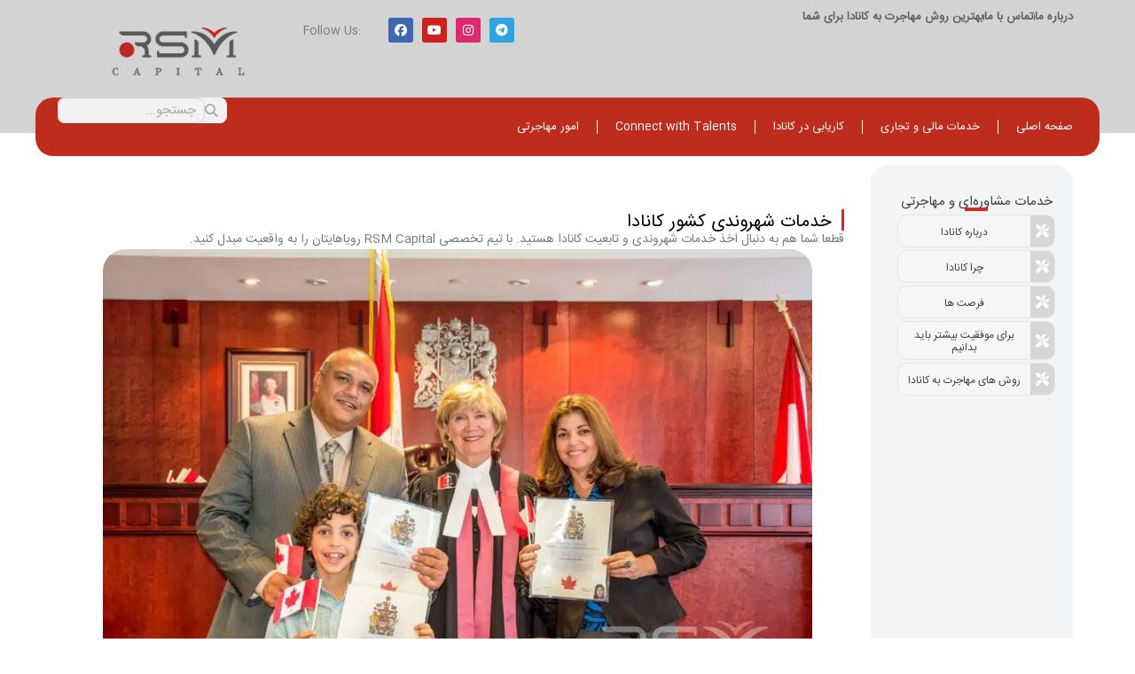

--- FILE ---
content_type: text/html; charset=UTF-8
request_url: https://rsmcapital.ca/%D8%AE%D8%AF%D9%85%D8%A7%D8%AA-%D8%B4%D9%87%D8%B1%D9%88%D9%86%D8%AF%DB%8C-%D8%AF%D8%B1-%DA%A9%D8%A7%D9%86%D8%A7%D8%AF%D8%A7/
body_size: 39305
content:
<!doctype html>
<html dir="rtl" lang="fa-IR">
<head><meta charset="UTF-8"><script>if(navigator.userAgent.match(/MSIE|Internet Explorer/i)||navigator.userAgent.match(/Trident\/7\..*?rv:11/i)){var href=document.location.href;if(!href.match(/[?&]nowprocket/)){if(href.indexOf("?")==-1){if(href.indexOf("#")==-1){document.location.href=href+"?nowprocket=1"}else{document.location.href=href.replace("#","?nowprocket=1#")}}else{if(href.indexOf("#")==-1){document.location.href=href+"&nowprocket=1"}else{document.location.href=href.replace("#","&nowprocket=1#")}}}}</script><script>(()=>{class RocketLazyLoadScripts{constructor(){this.v="2.0.4",this.userEvents=["keydown","keyup","mousedown","mouseup","mousemove","mouseover","mouseout","touchmove","touchstart","touchend","touchcancel","wheel","click","dblclick","input"],this.attributeEvents=["onblur","onclick","oncontextmenu","ondblclick","onfocus","onmousedown","onmouseenter","onmouseleave","onmousemove","onmouseout","onmouseover","onmouseup","onmousewheel","onscroll","onsubmit"]}async t(){this.i(),this.o(),/iP(ad|hone)/.test(navigator.userAgent)&&this.h(),this.u(),this.l(this),this.m(),this.k(this),this.p(this),this._(),await Promise.all([this.R(),this.L()]),this.lastBreath=Date.now(),this.S(this),this.P(),this.D(),this.O(),this.M(),await this.C(this.delayedScripts.normal),await this.C(this.delayedScripts.defer),await this.C(this.delayedScripts.async),await this.T(),await this.F(),await this.j(),await this.A(),window.dispatchEvent(new Event("rocket-allScriptsLoaded")),this.everythingLoaded=!0,this.lastTouchEnd&&await new Promise(t=>setTimeout(t,500-Date.now()+this.lastTouchEnd)),this.I(),this.H(),this.U(),this.W()}i(){this.CSPIssue=sessionStorage.getItem("rocketCSPIssue"),document.addEventListener("securitypolicyviolation",t=>{this.CSPIssue||"script-src-elem"!==t.violatedDirective||"data"!==t.blockedURI||(this.CSPIssue=!0,sessionStorage.setItem("rocketCSPIssue",!0))},{isRocket:!0})}o(){window.addEventListener("pageshow",t=>{this.persisted=t.persisted,this.realWindowLoadedFired=!0},{isRocket:!0}),window.addEventListener("pagehide",()=>{this.onFirstUserAction=null},{isRocket:!0})}h(){let t;function e(e){t=e}window.addEventListener("touchstart",e,{isRocket:!0}),window.addEventListener("touchend",function i(o){o.changedTouches[0]&&t.changedTouches[0]&&Math.abs(o.changedTouches[0].pageX-t.changedTouches[0].pageX)<10&&Math.abs(o.changedTouches[0].pageY-t.changedTouches[0].pageY)<10&&o.timeStamp-t.timeStamp<200&&(window.removeEventListener("touchstart",e,{isRocket:!0}),window.removeEventListener("touchend",i,{isRocket:!0}),"INPUT"===o.target.tagName&&"text"===o.target.type||(o.target.dispatchEvent(new TouchEvent("touchend",{target:o.target,bubbles:!0})),o.target.dispatchEvent(new MouseEvent("mouseover",{target:o.target,bubbles:!0})),o.target.dispatchEvent(new PointerEvent("click",{target:o.target,bubbles:!0,cancelable:!0,detail:1,clientX:o.changedTouches[0].clientX,clientY:o.changedTouches[0].clientY})),event.preventDefault()))},{isRocket:!0})}q(t){this.userActionTriggered||("mousemove"!==t.type||this.firstMousemoveIgnored?"keyup"===t.type||"mouseover"===t.type||"mouseout"===t.type||(this.userActionTriggered=!0,this.onFirstUserAction&&this.onFirstUserAction()):this.firstMousemoveIgnored=!0),"click"===t.type&&t.preventDefault(),t.stopPropagation(),t.stopImmediatePropagation(),"touchstart"===this.lastEvent&&"touchend"===t.type&&(this.lastTouchEnd=Date.now()),"click"===t.type&&(this.lastTouchEnd=0),this.lastEvent=t.type,t.composedPath&&t.composedPath()[0].getRootNode()instanceof ShadowRoot&&(t.rocketTarget=t.composedPath()[0]),this.savedUserEvents.push(t)}u(){this.savedUserEvents=[],this.userEventHandler=this.q.bind(this),this.userEvents.forEach(t=>window.addEventListener(t,this.userEventHandler,{passive:!1,isRocket:!0})),document.addEventListener("visibilitychange",this.userEventHandler,{isRocket:!0})}U(){this.userEvents.forEach(t=>window.removeEventListener(t,this.userEventHandler,{passive:!1,isRocket:!0})),document.removeEventListener("visibilitychange",this.userEventHandler,{isRocket:!0}),this.savedUserEvents.forEach(t=>{(t.rocketTarget||t.target).dispatchEvent(new window[t.constructor.name](t.type,t))})}m(){const t="return false",e=Array.from(this.attributeEvents,t=>"data-rocket-"+t),i="["+this.attributeEvents.join("],[")+"]",o="[data-rocket-"+this.attributeEvents.join("],[data-rocket-")+"]",s=(e,i,o)=>{o&&o!==t&&(e.setAttribute("data-rocket-"+i,o),e["rocket"+i]=new Function("event",o),e.setAttribute(i,t))};new MutationObserver(t=>{for(const n of t)"attributes"===n.type&&(n.attributeName.startsWith("data-rocket-")||this.everythingLoaded?n.attributeName.startsWith("data-rocket-")&&this.everythingLoaded&&this.N(n.target,n.attributeName.substring(12)):s(n.target,n.attributeName,n.target.getAttribute(n.attributeName))),"childList"===n.type&&n.addedNodes.forEach(t=>{if(t.nodeType===Node.ELEMENT_NODE)if(this.everythingLoaded)for(const i of[t,...t.querySelectorAll(o)])for(const t of i.getAttributeNames())e.includes(t)&&this.N(i,t.substring(12));else for(const e of[t,...t.querySelectorAll(i)])for(const t of e.getAttributeNames())this.attributeEvents.includes(t)&&s(e,t,e.getAttribute(t))})}).observe(document,{subtree:!0,childList:!0,attributeFilter:[...this.attributeEvents,...e]})}I(){this.attributeEvents.forEach(t=>{document.querySelectorAll("[data-rocket-"+t+"]").forEach(e=>{this.N(e,t)})})}N(t,e){const i=t.getAttribute("data-rocket-"+e);i&&(t.setAttribute(e,i),t.removeAttribute("data-rocket-"+e))}k(t){Object.defineProperty(HTMLElement.prototype,"onclick",{get(){return this.rocketonclick||null},set(e){this.rocketonclick=e,this.setAttribute(t.everythingLoaded?"onclick":"data-rocket-onclick","this.rocketonclick(event)")}})}S(t){function e(e,i){let o=e[i];e[i]=null,Object.defineProperty(e,i,{get:()=>o,set(s){t.everythingLoaded?o=s:e["rocket"+i]=o=s}})}e(document,"onreadystatechange"),e(window,"onload"),e(window,"onpageshow");try{Object.defineProperty(document,"readyState",{get:()=>t.rocketReadyState,set(e){t.rocketReadyState=e},configurable:!0}),document.readyState="loading"}catch(t){console.log("WPRocket DJE readyState conflict, bypassing")}}l(t){this.originalAddEventListener=EventTarget.prototype.addEventListener,this.originalRemoveEventListener=EventTarget.prototype.removeEventListener,this.savedEventListeners=[],EventTarget.prototype.addEventListener=function(e,i,o){o&&o.isRocket||!t.B(e,this)&&!t.userEvents.includes(e)||t.B(e,this)&&!t.userActionTriggered||e.startsWith("rocket-")||t.everythingLoaded?t.originalAddEventListener.call(this,e,i,o):(t.savedEventListeners.push({target:this,remove:!1,type:e,func:i,options:o}),"mouseenter"!==e&&"mouseleave"!==e||t.originalAddEventListener.call(this,e,t.savedUserEvents.push,o))},EventTarget.prototype.removeEventListener=function(e,i,o){o&&o.isRocket||!t.B(e,this)&&!t.userEvents.includes(e)||t.B(e,this)&&!t.userActionTriggered||e.startsWith("rocket-")||t.everythingLoaded?t.originalRemoveEventListener.call(this,e,i,o):t.savedEventListeners.push({target:this,remove:!0,type:e,func:i,options:o})}}J(t,e){this.savedEventListeners=this.savedEventListeners.filter(i=>{let o=i.type,s=i.target||window;return e!==o||t!==s||(this.B(o,s)&&(i.type="rocket-"+o),this.$(i),!1)})}H(){EventTarget.prototype.addEventListener=this.originalAddEventListener,EventTarget.prototype.removeEventListener=this.originalRemoveEventListener,this.savedEventListeners.forEach(t=>this.$(t))}$(t){t.remove?this.originalRemoveEventListener.call(t.target,t.type,t.func,t.options):this.originalAddEventListener.call(t.target,t.type,t.func,t.options)}p(t){let e;function i(e){return t.everythingLoaded?e:e.split(" ").map(t=>"load"===t||t.startsWith("load.")?"rocket-jquery-load":t).join(" ")}function o(o){function s(e){const s=o.fn[e];o.fn[e]=o.fn.init.prototype[e]=function(){return this[0]===window&&t.userActionTriggered&&("string"==typeof arguments[0]||arguments[0]instanceof String?arguments[0]=i(arguments[0]):"object"==typeof arguments[0]&&Object.keys(arguments[0]).forEach(t=>{const e=arguments[0][t];delete arguments[0][t],arguments[0][i(t)]=e})),s.apply(this,arguments),this}}if(o&&o.fn&&!t.allJQueries.includes(o)){const e={DOMContentLoaded:[],"rocket-DOMContentLoaded":[]};for(const t in e)document.addEventListener(t,()=>{e[t].forEach(t=>t())},{isRocket:!0});o.fn.ready=o.fn.init.prototype.ready=function(i){function s(){parseInt(o.fn.jquery)>2?setTimeout(()=>i.bind(document)(o)):i.bind(document)(o)}return"function"==typeof i&&(t.realDomReadyFired?!t.userActionTriggered||t.fauxDomReadyFired?s():e["rocket-DOMContentLoaded"].push(s):e.DOMContentLoaded.push(s)),o([])},s("on"),s("one"),s("off"),t.allJQueries.push(o)}e=o}t.allJQueries=[],o(window.jQuery),Object.defineProperty(window,"jQuery",{get:()=>e,set(t){o(t)}})}P(){const t=new Map;document.write=document.writeln=function(e){const i=document.currentScript,o=document.createRange(),s=i.parentElement;let n=t.get(i);void 0===n&&(n=i.nextSibling,t.set(i,n));const c=document.createDocumentFragment();o.setStart(c,0),c.appendChild(o.createContextualFragment(e)),s.insertBefore(c,n)}}async R(){return new Promise(t=>{this.userActionTriggered?t():this.onFirstUserAction=t})}async L(){return new Promise(t=>{document.addEventListener("DOMContentLoaded",()=>{this.realDomReadyFired=!0,t()},{isRocket:!0})})}async j(){return this.realWindowLoadedFired?Promise.resolve():new Promise(t=>{window.addEventListener("load",t,{isRocket:!0})})}M(){this.pendingScripts=[];this.scriptsMutationObserver=new MutationObserver(t=>{for(const e of t)e.addedNodes.forEach(t=>{"SCRIPT"!==t.tagName||t.noModule||t.isWPRocket||this.pendingScripts.push({script:t,promise:new Promise(e=>{const i=()=>{const i=this.pendingScripts.findIndex(e=>e.script===t);i>=0&&this.pendingScripts.splice(i,1),e()};t.addEventListener("load",i,{isRocket:!0}),t.addEventListener("error",i,{isRocket:!0}),setTimeout(i,1e3)})})})}),this.scriptsMutationObserver.observe(document,{childList:!0,subtree:!0})}async F(){await this.X(),this.pendingScripts.length?(await this.pendingScripts[0].promise,await this.F()):this.scriptsMutationObserver.disconnect()}D(){this.delayedScripts={normal:[],async:[],defer:[]},document.querySelectorAll("script[type$=rocketlazyloadscript]").forEach(t=>{t.hasAttribute("data-rocket-src")?t.hasAttribute("async")&&!1!==t.async?this.delayedScripts.async.push(t):t.hasAttribute("defer")&&!1!==t.defer||"module"===t.getAttribute("data-rocket-type")?this.delayedScripts.defer.push(t):this.delayedScripts.normal.push(t):this.delayedScripts.normal.push(t)})}async _(){await this.L();let t=[];document.querySelectorAll("script[type$=rocketlazyloadscript][data-rocket-src]").forEach(e=>{let i=e.getAttribute("data-rocket-src");if(i&&!i.startsWith("data:")){i.startsWith("//")&&(i=location.protocol+i);try{const o=new URL(i).origin;o!==location.origin&&t.push({src:o,crossOrigin:e.crossOrigin||"module"===e.getAttribute("data-rocket-type")})}catch(t){}}}),t=[...new Map(t.map(t=>[JSON.stringify(t),t])).values()],this.Y(t,"preconnect")}async G(t){if(await this.K(),!0!==t.noModule||!("noModule"in HTMLScriptElement.prototype))return new Promise(e=>{let i;function o(){(i||t).setAttribute("data-rocket-status","executed"),e()}try{if(navigator.userAgent.includes("Firefox/")||""===navigator.vendor||this.CSPIssue)i=document.createElement("script"),[...t.attributes].forEach(t=>{let e=t.nodeName;"type"!==e&&("data-rocket-type"===e&&(e="type"),"data-rocket-src"===e&&(e="src"),i.setAttribute(e,t.nodeValue))}),t.text&&(i.text=t.text),t.nonce&&(i.nonce=t.nonce),i.hasAttribute("src")?(i.addEventListener("load",o,{isRocket:!0}),i.addEventListener("error",()=>{i.setAttribute("data-rocket-status","failed-network"),e()},{isRocket:!0}),setTimeout(()=>{i.isConnected||e()},1)):(i.text=t.text,o()),i.isWPRocket=!0,t.parentNode.replaceChild(i,t);else{const i=t.getAttribute("data-rocket-type"),s=t.getAttribute("data-rocket-src");i?(t.type=i,t.removeAttribute("data-rocket-type")):t.removeAttribute("type"),t.addEventListener("load",o,{isRocket:!0}),t.addEventListener("error",i=>{this.CSPIssue&&i.target.src.startsWith("data:")?(console.log("WPRocket: CSP fallback activated"),t.removeAttribute("src"),this.G(t).then(e)):(t.setAttribute("data-rocket-status","failed-network"),e())},{isRocket:!0}),s?(t.fetchPriority="high",t.removeAttribute("data-rocket-src"),t.src=s):t.src="data:text/javascript;base64,"+window.btoa(unescape(encodeURIComponent(t.text)))}}catch(i){t.setAttribute("data-rocket-status","failed-transform"),e()}});t.setAttribute("data-rocket-status","skipped")}async C(t){const e=t.shift();return e?(e.isConnected&&await this.G(e),this.C(t)):Promise.resolve()}O(){this.Y([...this.delayedScripts.normal,...this.delayedScripts.defer,...this.delayedScripts.async],"preload")}Y(t,e){this.trash=this.trash||[];let i=!0;var o=document.createDocumentFragment();t.forEach(t=>{const s=t.getAttribute&&t.getAttribute("data-rocket-src")||t.src;if(s&&!s.startsWith("data:")){const n=document.createElement("link");n.href=s,n.rel=e,"preconnect"!==e&&(n.as="script",n.fetchPriority=i?"high":"low"),t.getAttribute&&"module"===t.getAttribute("data-rocket-type")&&(n.crossOrigin=!0),t.crossOrigin&&(n.crossOrigin=t.crossOrigin),t.integrity&&(n.integrity=t.integrity),t.nonce&&(n.nonce=t.nonce),o.appendChild(n),this.trash.push(n),i=!1}}),document.head.appendChild(o)}W(){this.trash.forEach(t=>t.remove())}async T(){try{document.readyState="interactive"}catch(t){}this.fauxDomReadyFired=!0;try{await this.K(),this.J(document,"readystatechange"),document.dispatchEvent(new Event("rocket-readystatechange")),await this.K(),document.rocketonreadystatechange&&document.rocketonreadystatechange(),await this.K(),this.J(document,"DOMContentLoaded"),document.dispatchEvent(new Event("rocket-DOMContentLoaded")),await this.K(),this.J(window,"DOMContentLoaded"),window.dispatchEvent(new Event("rocket-DOMContentLoaded"))}catch(t){console.error(t)}}async A(){try{document.readyState="complete"}catch(t){}try{await this.K(),this.J(document,"readystatechange"),document.dispatchEvent(new Event("rocket-readystatechange")),await this.K(),document.rocketonreadystatechange&&document.rocketonreadystatechange(),await this.K(),this.J(window,"load"),window.dispatchEvent(new Event("rocket-load")),await this.K(),window.rocketonload&&window.rocketonload(),await this.K(),this.allJQueries.forEach(t=>t(window).trigger("rocket-jquery-load")),await this.K(),this.J(window,"pageshow");const t=new Event("rocket-pageshow");t.persisted=this.persisted,window.dispatchEvent(t),await this.K(),window.rocketonpageshow&&window.rocketonpageshow({persisted:this.persisted})}catch(t){console.error(t)}}async K(){Date.now()-this.lastBreath>45&&(await this.X(),this.lastBreath=Date.now())}async X(){return document.hidden?new Promise(t=>setTimeout(t)):new Promise(t=>requestAnimationFrame(t))}B(t,e){return e===document&&"readystatechange"===t||(e===document&&"DOMContentLoaded"===t||(e===window&&"DOMContentLoaded"===t||(e===window&&"load"===t||e===window&&"pageshow"===t)))}static run(){(new RocketLazyLoadScripts).t()}}RocketLazyLoadScripts.run()})();</script>
	
		<meta name="viewport" content="width=device-width, initial-scale=1">
	<link rel="profile" href="https://gmpg.org/xfn/11">
	<meta name='robots' content='index, follow, max-image-preview:large, max-snippet:-1, max-video-preview:-1' />

	<!-- This site is optimized with the Yoast SEO Premium plugin v26.6 (Yoast SEO v26.6) - https://yoast.com/wordpress/plugins/seo/ -->
	<title>خدمات شهروندی کانادا را به‌کمک گروه متخصصین RSM Capital بدست بیاورید</title>
	<meta name="description" content="قطعا شما هم به دنبال اخذ خدمات شهروندی کانادا و تابعیت این کشور هستید. با تیم تخصصی RSM Capital رویاهایتان را به واقعیت مبدل کنید" />
	<link rel="canonical" href="https://canadianimmigrants.info/خدمات-شهروندی-در-کانادا/" />
	<meta property="og:locale" content="fa_IR" />
	<meta property="og:type" content="article" />
	<meta property="og:title" content="خدمات شهروندی کشور کانادا" />
	<meta property="og:description" content="قطعا شما هم به دنبال اخذ خدمات شهروندی کانادا و تابعیت این کشور هستید. با تیم تخصصی RSM Capital رویاهایتان را به واقعیت مبدل کنید" />
	<meta property="og:url" content="https://canadianimmigrants.info/خدمات-شهروندی-در-کانادا/" />
	<meta property="og:site_name" content="گروه متخصصین RSM CAPITAL" />
	<meta property="article:published_time" content="2020-07-07T09:53:20+00:00" />
	<meta property="og:image" content="https://canadianimmigrants.info/wp-content/uploads/2020/07/خدمات-شهروندی.jpg" />
	<meta property="og:image:width" content="2048" />
	<meta property="og:image:height" content="1365" />
	<meta property="og:image:type" content="image/jpeg" />
	<meta name="author" content="shivahodhod" />
	<meta name="twitter:card" content="summary_large_image" />
	<meta name="twitter:label1" content="نوشته شده توسط" />
	<meta name="twitter:data1" content="shivahodhod" />
	<script type="application/ld+json" class="yoast-schema-graph">{"@context":"https://schema.org","@graph":[{"@type":"WebPage","@id":"https://canadianimmigrants.info/%d8%ae%d8%af%d9%85%d8%a7%d8%aa-%d8%b4%d9%87%d8%b1%d9%88%d9%86%d8%af%db%8c-%d8%af%d8%b1-%da%a9%d8%a7%d9%86%d8%a7%d8%af%d8%a7/","url":"https://canadianimmigrants.info/%d8%ae%d8%af%d9%85%d8%a7%d8%aa-%d8%b4%d9%87%d8%b1%d9%88%d9%86%d8%af%db%8c-%d8%af%d8%b1-%da%a9%d8%a7%d9%86%d8%a7%d8%af%d8%a7/","name":"خدمات شهروندی کانادا را به‌کمک گروه متخصصین RSM Capital بدست بیاورید","isPartOf":{"@id":"https://canadianimmigrants.info/#website"},"primaryImageOfPage":{"@id":"https://canadianimmigrants.info/%d8%ae%d8%af%d9%85%d8%a7%d8%aa-%d8%b4%d9%87%d8%b1%d9%88%d9%86%d8%af%db%8c-%d8%af%d8%b1-%da%a9%d8%a7%d9%86%d8%a7%d8%af%d8%a7/#primaryimage"},"image":{"@id":"https://canadianimmigrants.info/%d8%ae%d8%af%d9%85%d8%a7%d8%aa-%d8%b4%d9%87%d8%b1%d9%88%d9%86%d8%af%db%8c-%d8%af%d8%b1-%da%a9%d8%a7%d9%86%d8%a7%d8%af%d8%a7/#primaryimage"},"thumbnailUrl":"https://rsmcapital.ca/wp-content/uploads/2020/07/خدمات-شهروندی.jpg","datePublished":"2020-07-07T09:53:20+00:00","author":{"@id":"https://canadianimmigrants.info/#/schema/person/845f1b70bfcbdaa3dcd9a9432a85e26d"},"description":"قطعا شما هم به دنبال اخذ خدمات شهروندی کانادا و تابعیت این کشور هستید. با تیم تخصصی RSM Capital رویاهایتان را به واقعیت مبدل کنید","breadcrumb":{"@id":"https://canadianimmigrants.info/%d8%ae%d8%af%d9%85%d8%a7%d8%aa-%d8%b4%d9%87%d8%b1%d9%88%d9%86%d8%af%db%8c-%d8%af%d8%b1-%da%a9%d8%a7%d9%86%d8%a7%d8%af%d8%a7/#breadcrumb"},"inLanguage":"fa-IR","potentialAction":[{"@type":"ReadAction","target":["https://canadianimmigrants.info/%d8%ae%d8%af%d9%85%d8%a7%d8%aa-%d8%b4%d9%87%d8%b1%d9%88%d9%86%d8%af%db%8c-%d8%af%d8%b1-%da%a9%d8%a7%d9%86%d8%a7%d8%af%d8%a7/"]}]},{"@type":"ImageObject","inLanguage":"fa-IR","@id":"https://canadianimmigrants.info/%d8%ae%d8%af%d9%85%d8%a7%d8%aa-%d8%b4%d9%87%d8%b1%d9%88%d9%86%d8%af%db%8c-%d8%af%d8%b1-%da%a9%d8%a7%d9%86%d8%a7%d8%af%d8%a7/#primaryimage","url":"https://rsmcapital.ca/wp-content/uploads/2020/07/خدمات-شهروندی.jpg","contentUrl":"https://rsmcapital.ca/wp-content/uploads/2020/07/خدمات-شهروندی.jpg","width":2048,"height":1365,"caption":"خدمات شهروندی کشور کانادا"},{"@type":"BreadcrumbList","@id":"https://canadianimmigrants.info/%d8%ae%d8%af%d9%85%d8%a7%d8%aa-%d8%b4%d9%87%d8%b1%d9%88%d9%86%d8%af%db%8c-%d8%af%d8%b1-%da%a9%d8%a7%d9%86%d8%a7%d8%af%d8%a7/#breadcrumb","itemListElement":[{"@type":"ListItem","position":1,"name":"Home","item":"https://rsmcapital.ca/"},{"@type":"ListItem","position":2,"name":"خدمات شهروندی کشور کانادا"}]},{"@type":"WebSite","@id":"https://canadianimmigrants.info/#website","url":"https://canadianimmigrants.info/","name":"گروه متخصصین RSM CAPITAL","description":"RSM CAPITAL","potentialAction":[{"@type":"SearchAction","target":{"@type":"EntryPoint","urlTemplate":"https://canadianimmigrants.info/?s={search_term_string}"},"query-input":{"@type":"PropertyValueSpecification","valueRequired":true,"valueName":"search_term_string"}}],"inLanguage":"fa-IR"},{"@type":"Person","@id":"https://canadianimmigrants.info/#/schema/person/845f1b70bfcbdaa3dcd9a9432a85e26d","name":"shivahodhod","image":{"@type":"ImageObject","inLanguage":"fa-IR","@id":"https://canadianimmigrants.info/#/schema/person/image/","url":"https://secure.gravatar.com/avatar/?s=96&d=mm&r=g","contentUrl":"https://secure.gravatar.com/avatar/?s=96&d=mm&r=g","caption":"shivahodhod"},"url":"https://rsmcapital.ca/author/shivahodhod/"}]}</script>
	<!-- / Yoast SEO Premium plugin. -->


<link rel="alternate" type="application/rss+xml" title="گروه متخصصین RSM CAPITAL &raquo; خوراک" href="https://rsmcapital.ca/feed/" />
<link rel="alternate" type="application/rss+xml" title="گروه متخصصین RSM CAPITAL &raquo; خوراک دیدگاه‌ها" href="https://rsmcapital.ca/comments/feed/" />
<link rel="alternate" type="application/rss+xml" title="گروه متخصصین RSM CAPITAL &raquo; خدمات شهروندی کشور کانادا خوراک دیدگاه‌ها" href="https://rsmcapital.ca/%d8%ae%d8%af%d9%85%d8%a7%d8%aa-%d8%b4%d9%87%d8%b1%d9%88%d9%86%d8%af%db%8c-%d8%af%d8%b1-%da%a9%d8%a7%d9%86%d8%a7%d8%af%d8%a7/feed/" />
<link rel="alternate" title="oEmbed (JSON)" type="application/json+oembed" href="https://rsmcapital.ca/wp-json/oembed/1.0/embed?url=https%3A%2F%2Frsmcapital.ca%2F%25d8%25ae%25d8%25af%25d9%2585%25d8%25a7%25d8%25aa-%25d8%25b4%25d9%2587%25d8%25b1%25d9%2588%25d9%2586%25d8%25af%25db%258c-%25d8%25af%25d8%25b1-%25da%25a9%25d8%25a7%25d9%2586%25d8%25a7%25d8%25af%25d8%25a7%2F" />
<link rel="alternate" title="oEmbed (XML)" type="text/xml+oembed" href="https://rsmcapital.ca/wp-json/oembed/1.0/embed?url=https%3A%2F%2Frsmcapital.ca%2F%25d8%25ae%25d8%25af%25d9%2585%25d8%25a7%25d8%25aa-%25d8%25b4%25d9%2587%25d8%25b1%25d9%2588%25d9%2586%25d8%25af%25db%258c-%25d8%25af%25d8%25b1-%25da%25a9%25d8%25a7%25d9%2586%25d8%25a7%25d8%25af%25d8%25a7%2F&#038;format=xml" />
<style id='wp-img-auto-sizes-contain-inline-css' type='text/css'>
img:is([sizes=auto i],[sizes^="auto," i]){contain-intrinsic-size:3000px 1500px}
/*# sourceURL=wp-img-auto-sizes-contain-inline-css */
</style>
<link data-minify="1" rel='stylesheet' id='dce-animations-css' href='https://rsmcapital.ca/wp-content/cache/min/1/wp-content/plugins/dynamic-content-for-elementor/assets/css/animations.css?ver=1768727967' type='text/css' media='all' />
<link data-minify="1" rel='stylesheet' id='sgr-css' href='https://rsmcapital.ca/wp-content/cache/min/1/wp-content/plugins/simple-google-recaptcha/sgr.css?ver=1768727967' type='text/css' media='all' />
<style id='wp-emoji-styles-inline-css' type='text/css'>

	img.wp-smiley, img.emoji {
		display: inline !important;
		border: none !important;
		box-shadow: none !important;
		height: 1em !important;
		width: 1em !important;
		margin: 0 0.07em !important;
		vertical-align: -0.1em !important;
		background: none !important;
		padding: 0 !important;
	}
/*# sourceURL=wp-emoji-styles-inline-css */
</style>
<link rel='stylesheet' id='wp-block-library-rtl-css' href='https://rsmcapital.ca/wp-includes/css/dist/block-library/style-rtl.min.css?ver=6.9' type='text/css' media='all' />
<style id='classic-theme-styles-inline-css' type='text/css'>
/*! This file is auto-generated */
.wp-block-button__link{color:#fff;background-color:#32373c;border-radius:9999px;box-shadow:none;text-decoration:none;padding:calc(.667em + 2px) calc(1.333em + 2px);font-size:1.125em}.wp-block-file__button{background:#32373c;color:#fff;text-decoration:none}
/*# sourceURL=/wp-includes/css/classic-themes.min.css */
</style>
<style id='global-styles-inline-css' type='text/css'>
:root{--wp--preset--aspect-ratio--square: 1;--wp--preset--aspect-ratio--4-3: 4/3;--wp--preset--aspect-ratio--3-4: 3/4;--wp--preset--aspect-ratio--3-2: 3/2;--wp--preset--aspect-ratio--2-3: 2/3;--wp--preset--aspect-ratio--16-9: 16/9;--wp--preset--aspect-ratio--9-16: 9/16;--wp--preset--color--black: #000000;--wp--preset--color--cyan-bluish-gray: #abb8c3;--wp--preset--color--white: #ffffff;--wp--preset--color--pale-pink: #f78da7;--wp--preset--color--vivid-red: #cf2e2e;--wp--preset--color--luminous-vivid-orange: #ff6900;--wp--preset--color--luminous-vivid-amber: #fcb900;--wp--preset--color--light-green-cyan: #7bdcb5;--wp--preset--color--vivid-green-cyan: #00d084;--wp--preset--color--pale-cyan-blue: #8ed1fc;--wp--preset--color--vivid-cyan-blue: #0693e3;--wp--preset--color--vivid-purple: #9b51e0;--wp--preset--gradient--vivid-cyan-blue-to-vivid-purple: linear-gradient(135deg,rgb(6,147,227) 0%,rgb(155,81,224) 100%);--wp--preset--gradient--light-green-cyan-to-vivid-green-cyan: linear-gradient(135deg,rgb(122,220,180) 0%,rgb(0,208,130) 100%);--wp--preset--gradient--luminous-vivid-amber-to-luminous-vivid-orange: linear-gradient(135deg,rgb(252,185,0) 0%,rgb(255,105,0) 100%);--wp--preset--gradient--luminous-vivid-orange-to-vivid-red: linear-gradient(135deg,rgb(255,105,0) 0%,rgb(207,46,46) 100%);--wp--preset--gradient--very-light-gray-to-cyan-bluish-gray: linear-gradient(135deg,rgb(238,238,238) 0%,rgb(169,184,195) 100%);--wp--preset--gradient--cool-to-warm-spectrum: linear-gradient(135deg,rgb(74,234,220) 0%,rgb(151,120,209) 20%,rgb(207,42,186) 40%,rgb(238,44,130) 60%,rgb(251,105,98) 80%,rgb(254,248,76) 100%);--wp--preset--gradient--blush-light-purple: linear-gradient(135deg,rgb(255,206,236) 0%,rgb(152,150,240) 100%);--wp--preset--gradient--blush-bordeaux: linear-gradient(135deg,rgb(254,205,165) 0%,rgb(254,45,45) 50%,rgb(107,0,62) 100%);--wp--preset--gradient--luminous-dusk: linear-gradient(135deg,rgb(255,203,112) 0%,rgb(199,81,192) 50%,rgb(65,88,208) 100%);--wp--preset--gradient--pale-ocean: linear-gradient(135deg,rgb(255,245,203) 0%,rgb(182,227,212) 50%,rgb(51,167,181) 100%);--wp--preset--gradient--electric-grass: linear-gradient(135deg,rgb(202,248,128) 0%,rgb(113,206,126) 100%);--wp--preset--gradient--midnight: linear-gradient(135deg,rgb(2,3,129) 0%,rgb(40,116,252) 100%);--wp--preset--font-size--small: 13px;--wp--preset--font-size--medium: 20px;--wp--preset--font-size--large: 36px;--wp--preset--font-size--x-large: 42px;--wp--preset--spacing--20: 0.44rem;--wp--preset--spacing--30: 0.67rem;--wp--preset--spacing--40: 1rem;--wp--preset--spacing--50: 1.5rem;--wp--preset--spacing--60: 2.25rem;--wp--preset--spacing--70: 3.38rem;--wp--preset--spacing--80: 5.06rem;--wp--preset--shadow--natural: 6px 6px 9px rgba(0, 0, 0, 0.2);--wp--preset--shadow--deep: 12px 12px 50px rgba(0, 0, 0, 0.4);--wp--preset--shadow--sharp: 6px 6px 0px rgba(0, 0, 0, 0.2);--wp--preset--shadow--outlined: 6px 6px 0px -3px rgb(255, 255, 255), 6px 6px rgb(0, 0, 0);--wp--preset--shadow--crisp: 6px 6px 0px rgb(0, 0, 0);}:where(.is-layout-flex){gap: 0.5em;}:where(.is-layout-grid){gap: 0.5em;}body .is-layout-flex{display: flex;}.is-layout-flex{flex-wrap: wrap;align-items: center;}.is-layout-flex > :is(*, div){margin: 0;}body .is-layout-grid{display: grid;}.is-layout-grid > :is(*, div){margin: 0;}:where(.wp-block-columns.is-layout-flex){gap: 2em;}:where(.wp-block-columns.is-layout-grid){gap: 2em;}:where(.wp-block-post-template.is-layout-flex){gap: 1.25em;}:where(.wp-block-post-template.is-layout-grid){gap: 1.25em;}.has-black-color{color: var(--wp--preset--color--black) !important;}.has-cyan-bluish-gray-color{color: var(--wp--preset--color--cyan-bluish-gray) !important;}.has-white-color{color: var(--wp--preset--color--white) !important;}.has-pale-pink-color{color: var(--wp--preset--color--pale-pink) !important;}.has-vivid-red-color{color: var(--wp--preset--color--vivid-red) !important;}.has-luminous-vivid-orange-color{color: var(--wp--preset--color--luminous-vivid-orange) !important;}.has-luminous-vivid-amber-color{color: var(--wp--preset--color--luminous-vivid-amber) !important;}.has-light-green-cyan-color{color: var(--wp--preset--color--light-green-cyan) !important;}.has-vivid-green-cyan-color{color: var(--wp--preset--color--vivid-green-cyan) !important;}.has-pale-cyan-blue-color{color: var(--wp--preset--color--pale-cyan-blue) !important;}.has-vivid-cyan-blue-color{color: var(--wp--preset--color--vivid-cyan-blue) !important;}.has-vivid-purple-color{color: var(--wp--preset--color--vivid-purple) !important;}.has-black-background-color{background-color: var(--wp--preset--color--black) !important;}.has-cyan-bluish-gray-background-color{background-color: var(--wp--preset--color--cyan-bluish-gray) !important;}.has-white-background-color{background-color: var(--wp--preset--color--white) !important;}.has-pale-pink-background-color{background-color: var(--wp--preset--color--pale-pink) !important;}.has-vivid-red-background-color{background-color: var(--wp--preset--color--vivid-red) !important;}.has-luminous-vivid-orange-background-color{background-color: var(--wp--preset--color--luminous-vivid-orange) !important;}.has-luminous-vivid-amber-background-color{background-color: var(--wp--preset--color--luminous-vivid-amber) !important;}.has-light-green-cyan-background-color{background-color: var(--wp--preset--color--light-green-cyan) !important;}.has-vivid-green-cyan-background-color{background-color: var(--wp--preset--color--vivid-green-cyan) !important;}.has-pale-cyan-blue-background-color{background-color: var(--wp--preset--color--pale-cyan-blue) !important;}.has-vivid-cyan-blue-background-color{background-color: var(--wp--preset--color--vivid-cyan-blue) !important;}.has-vivid-purple-background-color{background-color: var(--wp--preset--color--vivid-purple) !important;}.has-black-border-color{border-color: var(--wp--preset--color--black) !important;}.has-cyan-bluish-gray-border-color{border-color: var(--wp--preset--color--cyan-bluish-gray) !important;}.has-white-border-color{border-color: var(--wp--preset--color--white) !important;}.has-pale-pink-border-color{border-color: var(--wp--preset--color--pale-pink) !important;}.has-vivid-red-border-color{border-color: var(--wp--preset--color--vivid-red) !important;}.has-luminous-vivid-orange-border-color{border-color: var(--wp--preset--color--luminous-vivid-orange) !important;}.has-luminous-vivid-amber-border-color{border-color: var(--wp--preset--color--luminous-vivid-amber) !important;}.has-light-green-cyan-border-color{border-color: var(--wp--preset--color--light-green-cyan) !important;}.has-vivid-green-cyan-border-color{border-color: var(--wp--preset--color--vivid-green-cyan) !important;}.has-pale-cyan-blue-border-color{border-color: var(--wp--preset--color--pale-cyan-blue) !important;}.has-vivid-cyan-blue-border-color{border-color: var(--wp--preset--color--vivid-cyan-blue) !important;}.has-vivid-purple-border-color{border-color: var(--wp--preset--color--vivid-purple) !important;}.has-vivid-cyan-blue-to-vivid-purple-gradient-background{background: var(--wp--preset--gradient--vivid-cyan-blue-to-vivid-purple) !important;}.has-light-green-cyan-to-vivid-green-cyan-gradient-background{background: var(--wp--preset--gradient--light-green-cyan-to-vivid-green-cyan) !important;}.has-luminous-vivid-amber-to-luminous-vivid-orange-gradient-background{background: var(--wp--preset--gradient--luminous-vivid-amber-to-luminous-vivid-orange) !important;}.has-luminous-vivid-orange-to-vivid-red-gradient-background{background: var(--wp--preset--gradient--luminous-vivid-orange-to-vivid-red) !important;}.has-very-light-gray-to-cyan-bluish-gray-gradient-background{background: var(--wp--preset--gradient--very-light-gray-to-cyan-bluish-gray) !important;}.has-cool-to-warm-spectrum-gradient-background{background: var(--wp--preset--gradient--cool-to-warm-spectrum) !important;}.has-blush-light-purple-gradient-background{background: var(--wp--preset--gradient--blush-light-purple) !important;}.has-blush-bordeaux-gradient-background{background: var(--wp--preset--gradient--blush-bordeaux) !important;}.has-luminous-dusk-gradient-background{background: var(--wp--preset--gradient--luminous-dusk) !important;}.has-pale-ocean-gradient-background{background: var(--wp--preset--gradient--pale-ocean) !important;}.has-electric-grass-gradient-background{background: var(--wp--preset--gradient--electric-grass) !important;}.has-midnight-gradient-background{background: var(--wp--preset--gradient--midnight) !important;}.has-small-font-size{font-size: var(--wp--preset--font-size--small) !important;}.has-medium-font-size{font-size: var(--wp--preset--font-size--medium) !important;}.has-large-font-size{font-size: var(--wp--preset--font-size--large) !important;}.has-x-large-font-size{font-size: var(--wp--preset--font-size--x-large) !important;}
:where(.wp-block-post-template.is-layout-flex){gap: 1.25em;}:where(.wp-block-post-template.is-layout-grid){gap: 1.25em;}
:where(.wp-block-term-template.is-layout-flex){gap: 1.25em;}:where(.wp-block-term-template.is-layout-grid){gap: 1.25em;}
:where(.wp-block-columns.is-layout-flex){gap: 2em;}:where(.wp-block-columns.is-layout-grid){gap: 2em;}
:root :where(.wp-block-pullquote){font-size: 1.5em;line-height: 1.6;}
/*# sourceURL=global-styles-inline-css */
</style>
<link data-minify="1" rel='stylesheet' id='sr7css-css' href='https://rsmcapital.ca/wp-content/cache/min/1/wp-content/plugins/revslider/public/css/sr7.css?ver=1768727967' type='text/css' media='all' />
<link rel='stylesheet' id='dce-style-css' href='https://rsmcapital.ca/wp-content/plugins/dynamic-content-for-elementor/assets/css/style.min.css?ver=3.3.23' type='text/css' media='all' />
<link rel='stylesheet' id='dce-hidden-label-css' href='https://rsmcapital.ca/wp-content/plugins/dynamic-content-for-elementor/assets/css/hidden-label.min.css?ver=3.3.23' type='text/css' media='all' />
<link rel='stylesheet' id='dce-dynamic-visibility-css' href='https://rsmcapital.ca/wp-content/plugins/dynamic-content-for-elementor/assets/css/dynamic-visibility.min.css?ver=3.3.23' type='text/css' media='all' />
<link rel='stylesheet' id='dce-tooltip-css' href='https://rsmcapital.ca/wp-content/plugins/dynamic-content-for-elementor/assets/css/tooltip.min.css?ver=3.3.23' type='text/css' media='all' />
<link rel='stylesheet' id='dce-pageScroll-css' href='https://rsmcapital.ca/wp-content/plugins/dynamic-content-for-elementor/assets/css/page-scroll.min.css?ver=3.3.23' type='text/css' media='all' />
<link rel='stylesheet' id='dce-reveal-css' href='https://rsmcapital.ca/wp-content/plugins/dynamic-content-for-elementor/assets/css/reveal.min.css?ver=3.3.23' type='text/css' media='all' />
<link data-minify="1" rel='stylesheet' id='dce-plyr-css' href='https://rsmcapital.ca/wp-content/cache/min/1/wp-content/plugins/dynamic-content-for-elementor/assets/node/plyr/plyr.css?ver=1768727967' type='text/css' media='all' />
<link rel='stylesheet' id='hello-elementor-css' href='https://rsmcapital.ca/wp-content/themes/rsmcapital/style.min.css?ver=2.5.0' type='text/css' media='all' />
<link rel='stylesheet' id='hello-elementor-theme-style-css' href='https://rsmcapital.ca/wp-content/themes/rsmcapital/theme.min.css?ver=2.5.0' type='text/css' media='all' />
<link rel='stylesheet' id='elementor-frontend-css' href='https://rsmcapital.ca/wp-content/plugins/elementor/assets/css/frontend.min.css?ver=3.34.0' type='text/css' media='all' />
<link rel='stylesheet' id='widget-icon-list-css' href='https://rsmcapital.ca/wp-content/plugins/elementor/assets/css/widget-icon-list-rtl.min.css?ver=3.34.0' type='text/css' media='all' />
<link rel='stylesheet' id='widget-social-icons-css' href='https://rsmcapital.ca/wp-content/plugins/elementor/assets/css/widget-social-icons-rtl.min.css?ver=3.34.0' type='text/css' media='all' />
<link rel='stylesheet' id='e-apple-webkit-css' href='https://rsmcapital.ca/wp-content/plugins/elementor/assets/css/conditionals/apple-webkit.min.css?ver=3.34.0' type='text/css' media='all' />
<link rel='stylesheet' id='widget-image-css' href='https://rsmcapital.ca/wp-content/plugins/elementor/assets/css/widget-image-rtl.min.css?ver=3.34.0' type='text/css' media='all' />
<link rel='stylesheet' id='widget-nav-menu-css' href='https://rsmcapital.ca/wp-content/plugins/elementor-pro/assets/css/widget-nav-menu-rtl.min.css?ver=3.34.0' type='text/css' media='all' />
<link rel='stylesheet' id='widget-search-form-css' href='https://rsmcapital.ca/wp-content/plugins/elementor-pro/assets/css/widget-search-form-rtl.min.css?ver=3.34.0' type='text/css' media='all' />
<link rel='stylesheet' id='elementor-icons-shared-0-css' href='https://rsmcapital.ca/wp-content/plugins/elementor/assets/lib/font-awesome/css/fontawesome.min.css?ver=5.15.3' type='text/css' media='all' />
<link data-minify="1" rel='stylesheet' id='elementor-icons-fa-solid-css' href='https://rsmcapital.ca/wp-content/cache/min/1/wp-content/plugins/elementor/assets/lib/font-awesome/css/solid.min.css?ver=1768727967' type='text/css' media='all' />
<link rel='stylesheet' id='widget-heading-css' href='https://rsmcapital.ca/wp-content/plugins/elementor/assets/css/widget-heading-rtl.min.css?ver=3.34.0' type='text/css' media='all' />
<link rel='stylesheet' id='widget-divider-css' href='https://rsmcapital.ca/wp-content/plugins/elementor/assets/css/widget-divider-rtl.min.css?ver=3.34.0' type='text/css' media='all' />
<link rel='stylesheet' id='e-sticky-css' href='https://rsmcapital.ca/wp-content/plugins/elementor-pro/assets/css/modules/sticky.min.css?ver=3.34.0' type='text/css' media='all' />
<link data-minify="1" rel='stylesheet' id='elementor-icons-css' href='https://rsmcapital.ca/wp-content/cache/min/1/wp-content/plugins/elementor/assets/lib/eicons/css/elementor-icons.min.css?ver=1768727967' type='text/css' media='all' />
<link rel='stylesheet' id='elementor-post-6-css' href='https://rsmcapital.ca/wp-content/uploads/elementor/css/post-6.css?ver=1768727966' type='text/css' media='all' />
<link data-minify="1" rel='stylesheet' id='dashicons-css' href='https://rsmcapital.ca/wp-content/cache/min/1/wp-includes/css/dashicons.min.css?ver=1768727967' type='text/css' media='all' />
<link rel='stylesheet' id='elementor-post-4298-css' href='https://rsmcapital.ca/wp-content/uploads/elementor/css/post-4298.css?ver=1768727967' type='text/css' media='all' />
<link rel='stylesheet' id='elementor-post-4301-css' href='https://rsmcapital.ca/wp-content/uploads/elementor/css/post-4301.css?ver=1768727967' type='text/css' media='all' />
<link rel='stylesheet' id='elementor-post-4878-css' href='https://rsmcapital.ca/wp-content/uploads/elementor/css/post-4878.css?ver=1768727967' type='text/css' media='all' />
<link rel='stylesheet' id='pDate-style-css' href='https://rsmcapital.ca/wp-content/plugins/elementor-pro/megatheme/includes/assets/css/persian-datepicker.min.css?ver=6.9' type='text/css' media='all' />
<style id='rocket-lazyload-inline-css' type='text/css'>
.rll-youtube-player{position:relative;padding-bottom:56.23%;height:0;overflow:hidden;max-width:100%;}.rll-youtube-player:focus-within{outline: 2px solid currentColor;outline-offset: 5px;}.rll-youtube-player iframe{position:absolute;top:0;left:0;width:100%;height:100%;z-index:100;background:0 0}.rll-youtube-player img{bottom:0;display:block;left:0;margin:auto;max-width:100%;width:100%;position:absolute;right:0;top:0;border:none;height:auto;-webkit-transition:.4s all;-moz-transition:.4s all;transition:.4s all}.rll-youtube-player img:hover{-webkit-filter:brightness(75%)}.rll-youtube-player .play{height:100%;width:100%;left:0;top:0;position:absolute;background:url(https://rsmcapital.ca/wp-content/plugins/wp-rocket/assets/img/youtube.png) no-repeat center;background-color: transparent !important;cursor:pointer;border:none;}
/*# sourceURL=rocket-lazyload-inline-css */
</style>
<link data-minify="1" rel='stylesheet' id='elementor-gf-local-librebaskerville-css' href='https://rsmcapital.ca/wp-content/cache/min/1/wp-content/uploads/elementor/google-fonts/css/librebaskerville.css?ver=1768727967' type='text/css' media='all' />
<link data-minify="1" rel='stylesheet' id='elementor-icons-fa-brands-css' href='https://rsmcapital.ca/wp-content/cache/min/1/wp-content/plugins/elementor/assets/lib/font-awesome/css/brands.min.css?ver=1768727967' type='text/css' media='all' />
<link data-minify="1" rel='stylesheet' id='elementor-icons-fa-regular-css' href='https://rsmcapital.ca/wp-content/cache/min/1/wp-content/plugins/elementor/assets/lib/font-awesome/css/regular.min.css?ver=1768727967' type='text/css' media='all' />
<script type="text/javascript" id="sgr-js-extra">
/* <![CDATA[ */
var sgr = {"sgr_site_key":"6Lf1k3AlAAAAAABI-akgs7QOASfgU9-QMmvel8WR"};
//# sourceURL=sgr-js-extra
/* ]]> */
</script>
<script type="rocketlazyloadscript" data-minify="1" data-rocket-type="text/javascript" data-rocket-src="https://rsmcapital.ca/wp-content/cache/min/1/wp-content/plugins/simple-google-recaptcha/sgr.js?ver=1765619333" id="sgr-js" data-rocket-defer defer></script>
<script type="rocketlazyloadscript" data-minify="1" data-rocket-type="text/javascript" data-rocket-src="https://rsmcapital.ca/wp-content/cache/min/1/wp-content/plugins/revslider/public/js/libs/tptools.js?ver=1765619333" id="tp-tools-js" async="async" data-wp-strategy="async"></script>
<script type="rocketlazyloadscript" data-minify="1" data-rocket-type="text/javascript" data-rocket-src="https://rsmcapital.ca/wp-content/cache/min/1/wp-content/plugins/revslider/public/js/sr7.js?ver=1765619333" id="sr7-js" async="async" data-wp-strategy="async"></script>
<script type="rocketlazyloadscript" data-rocket-type="text/javascript" data-rocket-src="https://rsmcapital.ca/wp-includes/js/jquery/jquery.min.js?ver=3.7.1" id="jquery-core-js"></script>
<script type="rocketlazyloadscript" data-rocket-type="text/javascript" data-rocket-src="https://rsmcapital.ca/wp-includes/js/jquery/jquery-migrate.min.js?ver=3.4.1" id="jquery-migrate-js"></script>
<link rel="https://api.w.org/" href="https://rsmcapital.ca/wp-json/" /><link rel="alternate" title="JSON" type="application/json" href="https://rsmcapital.ca/wp-json/wp/v2/posts/2399" /><link rel="EditURI" type="application/rsd+xml" title="RSD" href="https://rsmcapital.ca/xmlrpc.php?rsd" />
<meta name="generator" content="WordPress 6.9" />
<link rel='shortlink' href='https://rsmcapital.ca/?p=2399' />
<!-- HFCM by 99 Robots - Snippet # 1: analytics -->
<!-- Google tag (gtag.js) -->
<script type="rocketlazyloadscript" async data-rocket-src="https://www.googletagmanager.com/gtag/js?id=G-F9LNYG5Q2L"></script>
<script type="rocketlazyloadscript">
  window.dataLayer = window.dataLayer || [];
  function gtag(){dataLayer.push(arguments);}
  gtag('js', new Date());

  gtag('config', 'G-F9LNYG5Q2L');
</script>
<!-- /end HFCM by 99 Robots -->
<meta name="generator" content="Elementor 3.34.0; features: additional_custom_breakpoints; settings: css_print_method-external, google_font-enabled, font_display-swap">
			<style>
				.e-con.e-parent:nth-of-type(n+4):not(.e-lazyloaded):not(.e-no-lazyload),
				.e-con.e-parent:nth-of-type(n+4):not(.e-lazyloaded):not(.e-no-lazyload) * {
					background-image: none !important;
				}
				@media screen and (max-height: 1024px) {
					.e-con.e-parent:nth-of-type(n+3):not(.e-lazyloaded):not(.e-no-lazyload),
					.e-con.e-parent:nth-of-type(n+3):not(.e-lazyloaded):not(.e-no-lazyload) * {
						background-image: none !important;
					}
				}
				@media screen and (max-height: 640px) {
					.e-con.e-parent:nth-of-type(n+2):not(.e-lazyloaded):not(.e-no-lazyload),
					.e-con.e-parent:nth-of-type(n+2):not(.e-lazyloaded):not(.e-no-lazyload) * {
						background-image: none !important;
					}
				}
			</style>
			<link rel="preconnect" href="https://fonts.googleapis.com">
<link rel="preconnect" href="https://fonts.gstatic.com/" crossorigin>
<meta name="generator" content="Powered by Slider Revolution 6.7.40 - responsive, Mobile-Friendly Slider Plugin for WordPress with comfortable drag and drop interface." />
<script type="rocketlazyloadscript">
	window._tpt			??= {};
	window.SR7			??= {};
	_tpt.R				??= {};
	_tpt.R.fonts		??= {};
	_tpt.R.fonts.customFonts??= {};
	SR7.devMode			=  false;
	SR7.F 				??= {};
	SR7.G				??= {};
	SR7.LIB				??= {};
	SR7.E				??= {};
	SR7.E.gAddons		??= {};
	SR7.E.php 			??= {};
	SR7.E.nonce			= '3d623ac5ac';
	SR7.E.ajaxurl		= 'https://rsmcapital.ca/wp-admin/admin-ajax.php';
	SR7.E.resturl		= 'https://rsmcapital.ca/wp-json/';
	SR7.E.slug_path		= 'revslider/revslider.php';
	SR7.E.slug			= 'revslider';
	SR7.E.plugin_url	= 'https://rsmcapital.ca/wp-content/plugins/revslider/';
	SR7.E.wp_plugin_url = 'https://rsmcapital.ca/wp-content/plugins/';
	SR7.E.revision		= '6.7.40';
	SR7.E.fontBaseUrl	= '';
	SR7.G.breakPoints 	= [1240,1024,778,480];
	SR7.G.fSUVW 		= false;
	SR7.E.modules 		= ['module','page','slide','layer','draw','animate','srtools','canvas','defaults','carousel','navigation','media','modifiers','migration'];
	SR7.E.libs 			= ['WEBGL'];
	SR7.E.css 			= ['csslp','cssbtns','cssfilters','cssnav','cssmedia'];
	SR7.E.resources		= {};
	SR7.E.ytnc			= false;
	SR7.JSON			??= {};
/*! Slider Revolution 7.0 - Page Processor */
!function(){"use strict";window.SR7??={},window._tpt??={},SR7.version="Slider Revolution 6.7.16",_tpt.getMobileZoom=()=>_tpt.is_mobile?document.documentElement.clientWidth/window.innerWidth:1,_tpt.getWinDim=function(t){_tpt.screenHeightWithUrlBar??=window.innerHeight;let e=SR7.F?.modal?.visible&&SR7.M[SR7.F.module.getIdByAlias(SR7.F.modal.requested)];_tpt.scrollBar=window.innerWidth!==document.documentElement.clientWidth||e&&window.innerWidth!==e.c.module.clientWidth,_tpt.winW=_tpt.getMobileZoom()*window.innerWidth-(_tpt.scrollBar||"prepare"==t?_tpt.scrollBarW??_tpt.mesureScrollBar():0),_tpt.winH=_tpt.getMobileZoom()*window.innerHeight,_tpt.winWAll=document.documentElement.clientWidth},_tpt.getResponsiveLevel=function(t,e){return SR7.G.fSUVW?_tpt.closestGE(t,window.innerWidth):_tpt.closestGE(t,_tpt.winWAll)},_tpt.mesureScrollBar=function(){let t=document.createElement("div");return t.className="RSscrollbar-measure",t.style.width="100px",t.style.height="100px",t.style.overflow="scroll",t.style.position="absolute",t.style.top="-9999px",document.body.appendChild(t),_tpt.scrollBarW=t.offsetWidth-t.clientWidth,document.body.removeChild(t),_tpt.scrollBarW},_tpt.loadCSS=async function(t,e,s){return s?_tpt.R.fonts.required[e].status=1:(_tpt.R[e]??={},_tpt.R[e].status=1),new Promise(((i,n)=>{if(_tpt.isStylesheetLoaded(t))s?_tpt.R.fonts.required[e].status=2:_tpt.R[e].status=2,i();else{const o=document.createElement("link");o.rel="stylesheet";let l="text",r="css";o["type"]=l+"/"+r,o.href=t,o.onload=()=>{s?_tpt.R.fonts.required[e].status=2:_tpt.R[e].status=2,i()},o.onerror=()=>{s?_tpt.R.fonts.required[e].status=3:_tpt.R[e].status=3,n(new Error(`Failed to load CSS: ${t}`))},document.head.appendChild(o)}}))},_tpt.addContainer=function(t){const{tag:e="div",id:s,class:i,datas:n,textContent:o,iHTML:l}=t,r=document.createElement(e);if(s&&""!==s&&(r.id=s),i&&""!==i&&(r.className=i),n)for(const[t,e]of Object.entries(n))"style"==t?r.style.cssText=e:r.setAttribute(`data-${t}`,e);return o&&(r.textContent=o),l&&(r.innerHTML=l),r},_tpt.collector=function(){return{fragment:new DocumentFragment,add(t){var e=_tpt.addContainer(t);return this.fragment.appendChild(e),e},append(t){t.appendChild(this.fragment)}}},_tpt.isStylesheetLoaded=function(t){let e=t.split("?")[0];return Array.from(document.querySelectorAll('link[rel="stylesheet"], link[rel="preload"]')).some((t=>t.href.split("?")[0]===e))},_tpt.preloader={requests:new Map,preloaderTemplates:new Map,show:function(t,e){if(!e||!t)return;const{type:s,color:i}=e;if(s<0||"off"==s)return;const n=`preloader_${s}`;let o=this.preloaderTemplates.get(n);o||(o=this.build(s,i),this.preloaderTemplates.set(n,o)),this.requests.has(t)||this.requests.set(t,{count:0});const l=this.requests.get(t);clearTimeout(l.timer),l.count++,1===l.count&&(l.timer=setTimeout((()=>{l.preloaderClone=o.cloneNode(!0),l.anim&&l.anim.kill(),void 0!==_tpt.gsap?l.anim=_tpt.gsap.fromTo(l.preloaderClone,1,{opacity:0},{opacity:1}):l.preloaderClone.classList.add("sr7-fade-in"),t.appendChild(l.preloaderClone)}),150))},hide:function(t){if(!this.requests.has(t))return;const e=this.requests.get(t);e.count--,e.count<0&&(e.count=0),e.anim&&e.anim.kill(),0===e.count&&(clearTimeout(e.timer),e.preloaderClone&&(e.preloaderClone.classList.remove("sr7-fade-in"),e.anim=_tpt.gsap.to(e.preloaderClone,.3,{opacity:0,onComplete:function(){e.preloaderClone.remove()}})))},state:function(t){if(!this.requests.has(t))return!1;return this.requests.get(t).count>0},build:(t,e="#ffffff",s="")=>{if(t<0||"off"===t)return null;const i=parseInt(t);if(t="prlt"+i,isNaN(i))return null;if(_tpt.loadCSS(SR7.E.plugin_url+"public/css/preloaders/t"+i+".css","preloader_"+t),isNaN(i)||i<6){const n=`background-color:${e}`,o=1===i||2==i?n:"",l=3===i||4==i?n:"",r=_tpt.collector();["dot1","dot2","bounce1","bounce2","bounce3"].forEach((t=>r.add({tag:"div",class:t,datas:{style:l}})));const d=_tpt.addContainer({tag:"sr7-prl",class:`${t} ${s}`,datas:{style:o}});return r.append(d),d}{let n={};if(7===i){let t;e.startsWith("#")?(t=e.replace("#",""),t=`rgba(${parseInt(t.substring(0,2),16)}, ${parseInt(t.substring(2,4),16)}, ${parseInt(t.substring(4,6),16)}, `):e.startsWith("rgb")&&(t=e.slice(e.indexOf("(")+1,e.lastIndexOf(")")).split(",").map((t=>t.trim())),t=`rgba(${t[0]}, ${t[1]}, ${t[2]}, `),t&&(n.style=`border-top-color: ${t}0.65); border-bottom-color: ${t}0.15); border-left-color: ${t}0.65); border-right-color: ${t}0.15)`)}else 12===i&&(n.style=`background:${e}`);const o=[10,0,4,2,5,9,0,4,4,2][i-6],l=_tpt.collector(),r=l.add({tag:"div",class:"sr7-prl-inner",datas:n});Array.from({length:o}).forEach((()=>r.appendChild(l.add({tag:"span",datas:{style:`background:${e}`}}))));const d=_tpt.addContainer({tag:"sr7-prl",class:`${t} ${s}`});return l.append(d),d}}},SR7.preLoader={show:(t,e)=>{"off"!==(SR7.M[t]?.settings?.pLoader?.type??"off")&&_tpt.preloader.show(e||SR7.M[t].c.module,SR7.M[t]?.settings?.pLoader??{color:"#fff",type:10})},hide:(t,e)=>{"off"!==(SR7.M[t]?.settings?.pLoader?.type??"off")&&_tpt.preloader.hide(e||SR7.M[t].c.module)},state:(t,e)=>_tpt.preloader.state(e||SR7.M[t].c.module)},_tpt.prepareModuleHeight=function(t){window.SR7.M??={},window.SR7.M[t.id]??={},"ignore"==t.googleFont&&(SR7.E.ignoreGoogleFont=!0);let e=window.SR7.M[t.id];if(null==_tpt.scrollBarW&&_tpt.mesureScrollBar(),e.c??={},e.states??={},e.settings??={},e.settings.size??={},t.fixed&&(e.settings.fixed=!0),e.c.module=document.querySelector("sr7-module#"+t.id),e.c.adjuster=e.c.module.getElementsByTagName("sr7-adjuster")[0],e.c.content=e.c.module.getElementsByTagName("sr7-content")[0],"carousel"==t.type&&(e.c.carousel=e.c.content.getElementsByTagName("sr7-carousel")[0]),null==e.c.module||null==e.c.module)return;t.plType&&t.plColor&&(e.settings.pLoader={type:t.plType,color:t.plColor}),void 0===t.plType||"off"===t.plType||SR7.preLoader.state(t.id)&&SR7.preLoader.state(t.id,e.c.module)||SR7.preLoader.show(t.id,e.c.module),_tpt.winW||_tpt.getWinDim("prepare"),_tpt.getWinDim();let s=""+e.c.module.dataset?.modal;"modal"==s||"true"==s||"undefined"!==s&&"false"!==s||(e.settings.size.fullWidth=t.size.fullWidth,e.LEV??=_tpt.getResponsiveLevel(window.SR7.G.breakPoints,t.id),t.vpt=_tpt.fillArray(t.vpt,5),e.settings.vPort=t.vpt[e.LEV],void 0!==t.el&&"720"==t.el[4]&&t.gh[4]!==t.el[4]&&"960"==t.el[3]&&t.gh[3]!==t.el[3]&&"768"==t.el[2]&&t.gh[2]!==t.el[2]&&delete t.el,e.settings.size.height=null==t.el||null==t.el[e.LEV]||0==t.el[e.LEV]||"auto"==t.el[e.LEV]?_tpt.fillArray(t.gh,5,-1):_tpt.fillArray(t.el,5,-1),e.settings.size.width=_tpt.fillArray(t.gw,5,-1),e.settings.size.minHeight=_tpt.fillArray(t.mh??[0],5,-1),e.cacheSize={fullWidth:e.settings.size?.fullWidth,fullHeight:e.settings.size?.fullHeight},void 0!==t.off&&(t.off?.t&&(e.settings.size.m??={})&&(e.settings.size.m.t=t.off.t),t.off?.b&&(e.settings.size.m??={})&&(e.settings.size.m.b=t.off.b),t.off?.l&&(e.settings.size.p??={})&&(e.settings.size.p.l=t.off.l),t.off?.r&&(e.settings.size.p??={})&&(e.settings.size.p.r=t.off.r),e.offsetPrepared=!0),_tpt.updatePMHeight(t.id,t,!0))},_tpt.updatePMHeight=(t,e,s)=>{let i=SR7.M[t];var n=i.settings.size.fullWidth?_tpt.winW:i.c.module.parentNode.offsetWidth;n=0===n||isNaN(n)?_tpt.winW:n;let o=i.settings.size.width[i.LEV]||i.settings.size.width[i.LEV++]||i.settings.size.width[i.LEV--]||n,l=i.settings.size.height[i.LEV]||i.settings.size.height[i.LEV++]||i.settings.size.height[i.LEV--]||0,r=i.settings.size.minHeight[i.LEV]||i.settings.size.minHeight[i.LEV++]||i.settings.size.minHeight[i.LEV--]||0;if(l="auto"==l?0:l,l=parseInt(l),"carousel"!==e.type&&(n-=parseInt(e.onw??0)||0),i.MP=!i.settings.size.fullWidth&&n<o||_tpt.winW<o?Math.min(1,n/o):1,e.size.fullScreen||e.size.fullHeight){let t=parseInt(e.fho)||0,s=(""+e.fho).indexOf("%")>-1;e.newh=_tpt.winH-(s?_tpt.winH*t/100:t)}else e.newh=i.MP*Math.max(l,r);if(e.newh+=(parseInt(e.onh??0)||0)+(parseInt(e.carousel?.pt)||0)+(parseInt(e.carousel?.pb)||0),void 0!==e.slideduration&&(e.newh=Math.max(e.newh,parseInt(e.slideduration)/3)),e.shdw&&_tpt.buildShadow(e.id,e),i.c.adjuster.style.height=e.newh+"px",i.c.module.style.height=e.newh+"px",i.c.content.style.height=e.newh+"px",i.states.heightPrepared=!0,i.dims??={},i.dims.moduleRect=i.c.module.getBoundingClientRect(),i.c.content.style.left="-"+i.dims.moduleRect.left+"px",!i.settings.size.fullWidth)return s&&requestAnimationFrame((()=>{n!==i.c.module.parentNode.offsetWidth&&_tpt.updatePMHeight(e.id,e)})),void _tpt.bgStyle(e.id,e,window.innerWidth==_tpt.winW,!0);_tpt.bgStyle(e.id,e,window.innerWidth==_tpt.winW,!0),requestAnimationFrame((function(){s&&requestAnimationFrame((()=>{n!==i.c.module.parentNode.offsetWidth&&_tpt.updatePMHeight(e.id,e)}))})),i.earlyResizerFunction||(i.earlyResizerFunction=function(){requestAnimationFrame((function(){_tpt.getWinDim(),_tpt.moduleDefaults(e.id,e),_tpt.updateSlideBg(t,!0)}))},window.addEventListener("resize",i.earlyResizerFunction))},_tpt.buildShadow=function(t,e){let s=SR7.M[t];null==s.c.shadow&&(s.c.shadow=document.createElement("sr7-module-shadow"),s.c.shadow.classList.add("sr7-shdw-"+e.shdw),s.c.content.appendChild(s.c.shadow))},_tpt.bgStyle=async(t,e,s,i,n)=>{const o=SR7.M[t];if((e=e??o.settings).fixed&&!o.c.module.classList.contains("sr7-top-fixed")&&(o.c.module.classList.add("sr7-top-fixed"),o.c.module.style.position="fixed",o.c.module.style.width="100%",o.c.module.style.top="0px",o.c.module.style.left="0px",o.c.module.style.pointerEvents="none",o.c.module.style.zIndex=5e3,o.c.content.style.pointerEvents="none"),null==o.c.bgcanvas){let t=document.createElement("sr7-module-bg"),l=!1;if("string"==typeof e?.bg?.color&&e?.bg?.color.includes("{"))if(_tpt.gradient&&_tpt.gsap)e.bg.color=_tpt.gradient.convert(e.bg.color);else try{let t=JSON.parse(e.bg.color);(t?.orig||t?.string)&&(e.bg.color=JSON.parse(e.bg.color))}catch(t){return}let r="string"==typeof e?.bg?.color?e?.bg?.color||"transparent":e?.bg?.color?.string??e?.bg?.color?.orig??e?.bg?.color?.color??"transparent";if(t.style["background"+(String(r).includes("grad")?"":"Color")]=r,("transparent"!==r||n)&&(l=!0),o.offsetPrepared&&(t.style.visibility="hidden"),e?.bg?.image?.src&&(t.style.backgroundImage=`url(${e?.bg?.image.src})`,t.style.backgroundSize=""==(e.bg.image?.size??"")?"cover":e.bg.image.size,t.style.backgroundPosition=e.bg.image.position,t.style.backgroundRepeat=""==e.bg.image.repeat||null==e.bg.image.repeat?"no-repeat":e.bg.image.repeat,l=!0),!l)return;o.c.bgcanvas=t,e.size.fullWidth?t.style.width=_tpt.winW-(s&&_tpt.winH<document.body.offsetHeight?_tpt.scrollBarW:0)+"px":i&&(t.style.width=o.c.module.offsetWidth+"px"),e.sbt?.use?o.c.content.appendChild(o.c.bgcanvas):o.c.module.appendChild(o.c.bgcanvas)}o.c.bgcanvas.style.height=void 0!==e.newh?e.newh+"px":("carousel"==e.type?o.dims.module.h:o.dims.content.h)+"px",o.c.bgcanvas.style.left=!s&&e.sbt?.use||o.c.bgcanvas.closest("SR7-CONTENT")?"0px":"-"+(o?.dims?.moduleRect?.left??0)+"px"},_tpt.updateSlideBg=function(t,e){const s=SR7.M[t];let i=s.settings;s?.c?.bgcanvas&&(i.size.fullWidth?s.c.bgcanvas.style.width=_tpt.winW-(e&&_tpt.winH<document.body.offsetHeight?_tpt.scrollBarW:0)+"px":preparing&&(s.c.bgcanvas.style.width=s.c.module.offsetWidth+"px"))},_tpt.moduleDefaults=(t,e)=>{let s=SR7.M[t];null!=s&&null!=s.c&&null!=s.c.module&&(s.dims??={},s.dims.moduleRect=s.c.module.getBoundingClientRect(),s.c.content.style.left="-"+s.dims.moduleRect.left+"px",s.c.content.style.width=_tpt.winW-_tpt.scrollBarW+"px","carousel"==e.type&&(s.c.module.style.overflow="visible"),_tpt.bgStyle(t,e,window.innerWidth==_tpt.winW))},_tpt.getOffset=t=>{var e=t.getBoundingClientRect(),s=window.pageXOffset||document.documentElement.scrollLeft,i=window.pageYOffset||document.documentElement.scrollTop;return{top:e.top+i,left:e.left+s}},_tpt.fillArray=function(t,e){let s,i;t=Array.isArray(t)?t:[t];let n=Array(e),o=t.length;for(i=0;i<t.length;i++)n[i+(e-o)]=t[i],null==s&&"#"!==t[i]&&(s=t[i]);for(let t=0;t<e;t++)void 0!==n[t]&&"#"!=n[t]||(n[t]=s),s=n[t];return n},_tpt.closestGE=function(t,e){let s=Number.MAX_VALUE,i=-1;for(let n=0;n<t.length;n++)t[n]-1>=e&&t[n]-1-e<s&&(s=t[n]-1-e,i=n);return++i}}();</script>
		<style type="text/css" id="wp-custom-css">
			a {
  color: #C92E2E;
}
a:hover {
  color: #4A4A4A;
}		</style>
		<noscript><style id="rocket-lazyload-nojs-css">.rll-youtube-player, [data-lazy-src]{display:none !important;}</style></noscript><meta name="generator" content="WP Rocket 3.20.2" data-wpr-features="wpr_delay_js wpr_defer_js wpr_minify_js wpr_lazyload_images wpr_lazyload_iframes wpr_image_dimensions wpr_minify_css wpr_desktop" /></head>
<body class="rtl wp-singular post-template-default single single-post postid-2399 single-format-standard wp-theme-rsmcapital elementor-default elementor-kit-6 elementor-page-4878">

		<header data-rocket-location-hash="6cc9886c17cd0b782b9320814f6a1309" data-elementor-type="header" data-elementor-id="4298" class="elementor elementor-4298 elementor-location-header" data-elementor-post-type="elementor_library">
			<div data-dce-background-color="#D3D3D3" class="elementor-element elementor-element-24c950d e-flex e-con-boxed e-con e-parent" data-id="24c950d" data-element_type="container" data-settings="{&quot;background_background&quot;:&quot;classic&quot;}">
					<div data-rocket-location-hash="da3b654b339ed49f0234db69a353a170" class="e-con-inner">
		<div class="elementor-element elementor-element-3907580 e-con-full e-flex e-con e-child" data-id="3907580" data-element_type="container">
				<div data-dce-text-color="#626262" class="elementor-element elementor-element-f9d1084 elementor-icon-list--layout-inline elementor-list-item-link-full_width elementor-widget elementor-widget-icon-list" data-id="f9d1084" data-element_type="widget" data-widget_type="icon-list.default">
				<div class="elementor-widget-container">
							<ul class="elementor-icon-list-items elementor-inline-items">
							<li class="elementor-icon-list-item elementor-inline-item">
											<a href="/درباره-ما/">

											<span class="elementor-icon-list-text">درباره ما</span>
											</a>
									</li>
								<li class="elementor-icon-list-item elementor-inline-item">
											<a href="/contact-us/">

											<span class="elementor-icon-list-text">تماس با ما</span>
											</a>
									</li>
								<li class="elementor-icon-list-item elementor-inline-item">
											<a href="https://rsmcapital.ca/assessment/">

											<span class="elementor-icon-list-text">بهترین روش مهاجرت به کانادا برای شما</span>
											</a>
									</li>
						</ul>
						</div>
				</div>
				</div>
		<div class="elementor-element elementor-element-c06bd7c e-con-full e-flex e-con e-child" data-id="c06bd7c" data-element_type="container">
				<div class="elementor-element elementor-element-65f2e16 e-grid-align-left elementor-shape-rounded elementor-grid-0 elementor-widget elementor-widget-social-icons" data-id="65f2e16" data-element_type="widget" data-widget_type="social-icons.default">
				<div class="elementor-widget-container">
							<div class="elementor-social-icons-wrapper elementor-grid" role="list">
							<span class="elementor-grid-item" role="listitem">
					<a class="elementor-icon elementor-social-icon elementor-social-icon-telegram elementor-repeater-item-174a569" href="https://t.me/RSMCAPITAL" target="_blank">
						<span class="elementor-screen-only">Telegram</span>
						<i aria-hidden="true" class="fab fa-telegram"></i>					</a>
				</span>
							<span class="elementor-grid-item" role="listitem">
					<a class="elementor-icon elementor-social-icon elementor-social-icon-instagram elementor-repeater-item-f632af7" href="https://www.instagram.com/rsm_capital" target="_blank">
						<span class="elementor-screen-only">Instagram</span>
						<i aria-hidden="true" class="fab fa-instagram"></i>					</a>
				</span>
							<span class="elementor-grid-item" role="listitem">
					<a class="elementor-icon elementor-social-icon elementor-social-icon-youtube elementor-repeater-item-0d55b5a" href="https://www.youtube.com/channel/UC6FQ6dIIM8ydWC_A8Ub6ycg/featured" target="_blank">
						<span class="elementor-screen-only">Youtube</span>
						<i aria-hidden="true" class="fab fa-youtube"></i>					</a>
				</span>
							<span class="elementor-grid-item" role="listitem">
					<a class="elementor-icon elementor-social-icon elementor-social-icon-facebook elementor-repeater-item-296505c" href="https://www.facebook.com/rsmcapital" target="_blank">
						<span class="elementor-screen-only">Facebook</span>
						<i aria-hidden="true" class="fab fa-facebook"></i>					</a>
				</span>
					</div>
						</div>
				</div>
				</div>
		<div class="elementor-element elementor-element-1528c62 e-con-full e-flex e-con e-child" data-id="1528c62" data-element_type="container">
				<div data-dce-text-color="#7A7A7A" class="elementor-element elementor-element-053e6f9 elementor-widget elementor-widget-text-editor" data-id="053e6f9" data-element_type="widget" data-widget_type="text-editor.default">
				<div class="elementor-widget-container">
									<p style="text-align: left;"><span style="font-size: 10pt;">:Follow Us</span></p>								</div>
				</div>
				</div>
		<div class="elementor-element elementor-element-37ac658 e-con-full e-flex e-con e-child" data-id="37ac658" data-element_type="container">
				<div class="elementor-element elementor-element-eb0298d dce_masking-none elementor-widget elementor-widget-image" data-id="eb0298d" data-element_type="widget" data-widget_type="image.default">
				<div class="elementor-widget-container">
																<a href="http://www.rsmcapital.ca">
							<img width="200" height="95" src="data:image/svg+xml,%3Csvg%20xmlns='http://www.w3.org/2000/svg'%20viewBox='0%200%20200%2095'%3E%3C/svg%3E" title="logo RSM" alt="logo RSM" data-lazy-src="https://rsmcapital.ca/wp-content/uploads/2022/12/logo-RSM.png" /><noscript><img width="200" height="95" src="https://rsmcapital.ca/wp-content/uploads/2022/12/logo-RSM.png" title="logo RSM" alt="logo RSM" loading="lazy" /></noscript>								</a>
															</div>
				</div>
				</div>
					</div>
				</div>
		<div class="elementor-element elementor-element-577ce2b e-flex e-con-boxed e-con e-parent" data-id="577ce2b" data-element_type="container" data-settings="{&quot;background_background&quot;:&quot;classic&quot;}">
					<div data-rocket-location-hash="db09287dc3941bcac9abe956715ef14a" class="e-con-inner">
		<div data-dce-background-color="#BE2C1D" class="elementor-element elementor-element-0796514 e-con-full e-flex e-con e-child" data-id="0796514" data-element_type="container" data-settings="{&quot;background_background&quot;:&quot;classic&quot;}">
				<div class="elementor-element elementor-element-fd75181 elementor-nav-menu--stretch elementor-nav-menu--dropdown-tablet elementor-nav-menu__text-align-aside elementor-nav-menu--toggle elementor-nav-menu--burger elementor-widget elementor-widget-nav-menu" data-id="fd75181" data-element_type="widget" data-settings="{&quot;full_width&quot;:&quot;stretch&quot;,&quot;layout&quot;:&quot;horizontal&quot;,&quot;submenu_icon&quot;:{&quot;value&quot;:&quot;&lt;i class=\&quot;fas fa-caret-down\&quot; aria-hidden=\&quot;true\&quot;&gt;&lt;\/i&gt;&quot;,&quot;library&quot;:&quot;fa-solid&quot;},&quot;toggle&quot;:&quot;burger&quot;}" data-widget_type="nav-menu.default">
				<div class="elementor-widget-container">
								<nav aria-label="منو" class="elementor-nav-menu--main elementor-nav-menu__container elementor-nav-menu--layout-horizontal e--pointer-none">
				<ul id="menu-1-fd75181" class="elementor-nav-menu"><li class="menu-item menu-item-type-post_type menu-item-object-page menu-item-home menu-item-4809"><a href="https://rsmcapital.ca/" class="elementor-item">صفحه اصلی</a></li>
<li class="menu-item menu-item-type-taxonomy menu-item-object-category menu-item-has-children menu-item-4808"><a href="https://rsmcapital.ca/category/%d8%ae%d8%af%d9%85%d8%a7%d8%aa-%d9%85%d8%a7%d9%84%db%8c-%d9%88-%d8%aa%d8%ac%d8%a7%d8%b1%db%8c/" class="elementor-item">خدمات مالی و تجاری</a>
<ul class="sub-menu elementor-nav-menu--dropdown">
	<li class="menu-item menu-item-type-taxonomy menu-item-object-category menu-item-4810"><a href="https://rsmcapital.ca/category/%d8%ae%d8%b1%db%8c%d8%af-%d9%88-%d9%81%d8%b1%d9%88%d8%b4-%d8%a8%db%8c%d8%b2%db%8c%d9%86%d8%b3-%d8%af%d8%b1-%da%a9%d8%a7%d9%86%d8%a7%d8%af%d8%a7/" class="elementor-sub-item">خرید و فروش بیزینس</a></li>
	<li class="menu-item menu-item-type-taxonomy menu-item-object-category menu-item-4811"><a href="https://rsmcapital.ca/category/%d8%ae%d8%b1%db%8c%d8%af-%d9%88-%d9%81%d8%b1%d9%88%d8%b4-%d8%a7%d9%85%d9%84%d8%a7%da%a9-%d9%85%d8%b3%da%a9%d9%88%d9%86%db%8c-%d9%88-%d8%aa%d8%ac%d8%a7%d8%b1%db%8c-%d8%af%d8%b1-%da%a9%d8%a7%d9%86%d8%a7/" class="elementor-sub-item">خرید و فروش املاک</a></li>
	<li class="menu-item menu-item-type-post_type menu-item-object-post menu-item-4812"><a href="https://rsmcapital.ca/%d9%88%d8%a7%d9%85-%d8%a7%d9%85%d9%84%d8%a7%da%a9-%d9%85%d8%b3%da%a9%d9%88%d9%86%db%8c-%d9%88-%d8%aa%d8%ac%d8%a7%d8%b1%db%8c-%d8%af%d8%b1-%da%a9%d8%a7%d9%86%d8%a7%d8%af%d8%a7/" class="elementor-sub-item">وام املاک مسکونی و تجاری در کانادا</a></li>
</ul>
</li>
<li class="menu-item menu-item-type-custom menu-item-object-custom menu-item-has-children menu-item-6496"><a href="#" class="elementor-item elementor-item-anchor">کاریابی در کانادا</a>
<ul class="sub-menu elementor-nav-menu--dropdown">
	<li class="menu-item menu-item-type-post_type menu-item-object-page menu-item-6633"><a href="https://rsmcapital.ca/%da%a9%d8%a7%d8%b1%db%8c%d8%a7%d8%a8%db%8c-%d8%a7%d8%b2-%d8%af%d8%a7%d8%ae%d9%84-%da%a9%d8%a7%d9%86%d8%a7%d8%af%d8%a7/" class="elementor-sub-item">کاریابی افراد داخل کانادا</a></li>
	<li class="menu-item menu-item-type-post_type menu-item-object-page menu-item-6634"><a href="https://rsmcapital.ca/%da%a9%d8%a7%d8%b1%db%8c%d8%a7%d8%a8%db%8c-%d8%a7%d9%81%d8%b1%d8%a7%d8%af-%d8%ae%d8%a7%d8%b1%d8%ac-%d8%a7%d8%b2-%da%a9%d8%a7%d9%86%d8%a7%d8%af%d8%a7/" class="elementor-sub-item">کاریابی افراد خارج از کانادا</a></li>
	<li class="menu-item menu-item-type-post_type menu-item-object-page menu-item-6632"><a href="https://rsmcapital.ca/job-search-skills/" class="elementor-sub-item">مهارت های کاریابی</a></li>
</ul>
</li>
<li class="menu-item menu-item-type-custom menu-item-object-custom menu-item-6500"><a href="https://www.rsm-capital.com/" class="elementor-item">Connect with Talents</a></li>
<li class="menu-item menu-item-type-custom menu-item-object-custom menu-item-6501"><a href="https://rsmcapital.ca/%d9%85%d9%87%d8%a7%d8%ac%d8%b1%d8%aa-%d8%a8%d9%87-%da%a9%d8%a7%d9%86%d8%a7%d8%af%d8%a7/" class="elementor-item">امور مهاجرتی</a></li>
</ul>			</nav>
					<div class="elementor-menu-toggle" role="button" tabindex="0" aria-label="تنظیم منو" aria-expanded="false">
			<i aria-hidden="true" role="presentation" class="elementor-menu-toggle__icon--open eicon-menu-bar"></i><i aria-hidden="true" role="presentation" class="elementor-menu-toggle__icon--close eicon-close"></i>		</div>
					<nav class="elementor-nav-menu--dropdown elementor-nav-menu__container" aria-hidden="true">
				<ul id="menu-2-fd75181" class="elementor-nav-menu"><li class="menu-item menu-item-type-post_type menu-item-object-page menu-item-home menu-item-4809"><a href="https://rsmcapital.ca/" class="elementor-item" tabindex="-1">صفحه اصلی</a></li>
<li class="menu-item menu-item-type-taxonomy menu-item-object-category menu-item-has-children menu-item-4808"><a href="https://rsmcapital.ca/category/%d8%ae%d8%af%d9%85%d8%a7%d8%aa-%d9%85%d8%a7%d9%84%db%8c-%d9%88-%d8%aa%d8%ac%d8%a7%d8%b1%db%8c/" class="elementor-item" tabindex="-1">خدمات مالی و تجاری</a>
<ul class="sub-menu elementor-nav-menu--dropdown">
	<li class="menu-item menu-item-type-taxonomy menu-item-object-category menu-item-4810"><a href="https://rsmcapital.ca/category/%d8%ae%d8%b1%db%8c%d8%af-%d9%88-%d9%81%d8%b1%d9%88%d8%b4-%d8%a8%db%8c%d8%b2%db%8c%d9%86%d8%b3-%d8%af%d8%b1-%da%a9%d8%a7%d9%86%d8%a7%d8%af%d8%a7/" class="elementor-sub-item" tabindex="-1">خرید و فروش بیزینس</a></li>
	<li class="menu-item menu-item-type-taxonomy menu-item-object-category menu-item-4811"><a href="https://rsmcapital.ca/category/%d8%ae%d8%b1%db%8c%d8%af-%d9%88-%d9%81%d8%b1%d9%88%d8%b4-%d8%a7%d9%85%d9%84%d8%a7%da%a9-%d9%85%d8%b3%da%a9%d9%88%d9%86%db%8c-%d9%88-%d8%aa%d8%ac%d8%a7%d8%b1%db%8c-%d8%af%d8%b1-%da%a9%d8%a7%d9%86%d8%a7/" class="elementor-sub-item" tabindex="-1">خرید و فروش املاک</a></li>
	<li class="menu-item menu-item-type-post_type menu-item-object-post menu-item-4812"><a href="https://rsmcapital.ca/%d9%88%d8%a7%d9%85-%d8%a7%d9%85%d9%84%d8%a7%da%a9-%d9%85%d8%b3%da%a9%d9%88%d9%86%db%8c-%d9%88-%d8%aa%d8%ac%d8%a7%d8%b1%db%8c-%d8%af%d8%b1-%da%a9%d8%a7%d9%86%d8%a7%d8%af%d8%a7/" class="elementor-sub-item" tabindex="-1">وام املاک مسکونی و تجاری در کانادا</a></li>
</ul>
</li>
<li class="menu-item menu-item-type-custom menu-item-object-custom menu-item-has-children menu-item-6496"><a href="#" class="elementor-item elementor-item-anchor" tabindex="-1">کاریابی در کانادا</a>
<ul class="sub-menu elementor-nav-menu--dropdown">
	<li class="menu-item menu-item-type-post_type menu-item-object-page menu-item-6633"><a href="https://rsmcapital.ca/%da%a9%d8%a7%d8%b1%db%8c%d8%a7%d8%a8%db%8c-%d8%a7%d8%b2-%d8%af%d8%a7%d8%ae%d9%84-%da%a9%d8%a7%d9%86%d8%a7%d8%af%d8%a7/" class="elementor-sub-item" tabindex="-1">کاریابی افراد داخل کانادا</a></li>
	<li class="menu-item menu-item-type-post_type menu-item-object-page menu-item-6634"><a href="https://rsmcapital.ca/%da%a9%d8%a7%d8%b1%db%8c%d8%a7%d8%a8%db%8c-%d8%a7%d9%81%d8%b1%d8%a7%d8%af-%d8%ae%d8%a7%d8%b1%d8%ac-%d8%a7%d8%b2-%da%a9%d8%a7%d9%86%d8%a7%d8%af%d8%a7/" class="elementor-sub-item" tabindex="-1">کاریابی افراد خارج از کانادا</a></li>
	<li class="menu-item menu-item-type-post_type menu-item-object-page menu-item-6632"><a href="https://rsmcapital.ca/job-search-skills/" class="elementor-sub-item" tabindex="-1">مهارت های کاریابی</a></li>
</ul>
</li>
<li class="menu-item menu-item-type-custom menu-item-object-custom menu-item-6500"><a href="https://www.rsm-capital.com/" class="elementor-item" tabindex="-1">Connect with Talents</a></li>
<li class="menu-item menu-item-type-custom menu-item-object-custom menu-item-6501"><a href="https://rsmcapital.ca/%d9%85%d9%87%d8%a7%d8%ac%d8%b1%d8%aa-%d8%a8%d9%87-%da%a9%d8%a7%d9%86%d8%a7%d8%af%d8%a7/" class="elementor-item" tabindex="-1">امور مهاجرتی</a></li>
</ul>			</nav>
						</div>
				</div>
				</div>
		<div data-dce-background-color="#BE2C1D" class="elementor-element elementor-element-5e4b3f5 e-con-full e-flex e-con e-child" data-id="5e4b3f5" data-element_type="container" data-settings="{&quot;background_background&quot;:&quot;classic&quot;}">
				<div class="elementor-element elementor-element-ee438f8 elementor-search-form--skin-minimal elementor-widget elementor-widget-search-form" data-id="ee438f8" data-element_type="widget" data-settings="{&quot;skin&quot;:&quot;minimal&quot;}" data-widget_type="search-form.default">
				<div class="elementor-widget-container">
							<search role="search">
			<form class="elementor-search-form" action="https://rsmcapital.ca" method="get">
												<div class="elementor-search-form__container">
					<label class="elementor-screen-only" for="elementor-search-form-ee438f8">جستجو</label>

											<div class="elementor-search-form__icon">
							<i aria-hidden="true" class="fas fa-search"></i>							<span class="elementor-screen-only">جستجو</span>
						</div>
					
					<input id="elementor-search-form-ee438f8" placeholder="جستجو..." class="elementor-search-form__input" type="search" name="s" value="">
					
					
									</div>
			</form>
		</search>
						</div>
				</div>
				</div>
					</div>
				</div>
				</header>
				<div data-rocket-location-hash="f389e8ce8a86931f03bb26da6cdf404a" data-elementor-type="single-post" data-elementor-id="4878" class="elementor elementor-4878 elementor-location-single post-2399 post type-post status-publish format-standard has-post-thumbnail hentry category-4" data-elementor-post-type="elementor_library">
			<div data-rocket-location-hash="3c77213cbf719f6a9bef6ae035929099" class="elementor-element elementor-element-c280acd e-flex e-con-boxed e-con e-parent" data-id="c280acd" data-element_type="container">
					<div data-rocket-location-hash="3f2ebbf863d4612ef775d00659a69d20" class="e-con-inner">
		<div data-dce-background-color="#F3F4F5" class="elementor-element elementor-element-a7ab410 e-con-full e-flex e-con e-parent" data-id="a7ab410" data-element_type="container" data-settings="{&quot;background_background&quot;:&quot;classic&quot;,&quot;sticky&quot;:&quot;top&quot;,&quot;sticky_parent&quot;:&quot;yes&quot;,&quot;sticky_on&quot;:[&quot;desktop&quot;],&quot;sticky_offset&quot;:0,&quot;sticky_effects_offset&quot;:0,&quot;sticky_anchor_link_offset&quot;:0}">
				<div data-dce-title-color="#3E3E3E" class="elementor-element elementor-element-4bc1cd8 elementor-widget elementor-widget-heading" data-id="4bc1cd8" data-element_type="widget" data-widget_type="heading.default">
				<div class="elementor-widget-container">
					<span class="elementor-heading-title elementor-size-default">خدمات مشاوره‌ای و مهاجرتی</span>				</div>
				</div>
				<div class="elementor-element elementor-element-23037a8 elementor-widget-divider--view-line elementor-widget elementor-widget-divider" data-id="23037a8" data-element_type="widget" data-widget_type="divider.default">
				<div class="elementor-widget-container">
							<div class="elementor-divider">
			<span class="elementor-divider-separator">
						</span>
		</div>
						</div>
				</div>
				<div data-dce-title-color="#3F3F3F" class="elementor-element elementor-element-5376350 elementor-widget elementor-widget-global elementor-global-4890 elementor-widget-ucaddon_uc_material_bullets" data-id="5376350" data-element_type="widget" data-widget_type="ucaddon_uc_material_bullets.default">
				<div class="elementor-widget-container">
					
<!-- start Icon Bullets -->
		<link data-minify="1" id='font-awesome-css' href='https://rsmcapital.ca/wp-content/cache/min/1/wp-content/plugins/unlimited-elements-for-elementor-premium/assets_libraries/font-awesome6/fontawesome-all.min.css?ver=1768727967' type='text/css' rel='stylesheet' >
		<link id='font-awesome-4-shim-css' href='https://rsmcapital.ca/wp-content/plugins/unlimited-elements-for-elementor-premium/assets_libraries/font-awesome6/fontawesome-v4-shims.min.css' type='text/css' rel='stylesheet' >

<style>/* widget: Icon Bullets */



#uc_uc_material_bullets_elementor_5376350 *{
	-webkit-box-sizing: border-box;
	-moz-box-sizing: border-box;
	box-sizing: border-box;
}

#uc_uc_material_bullets_elementor_5376350 .uc-bullet-active{
}


#uc_uc_material_bullets_elementor_5376350 .ue-icon
{
  display:flex;
  align-items:center;
  justify-content:center;
  flex-grow:0;
  flex-shrink:0;
  line-height:1em;
  transition:0.3s;
}

#uc_uc_material_bullets_elementor_5376350 .ue-icon svg
{
  height:1em;
  width:1em;
}


#uc_uc_material_bullets_elementor_5376350 .uc_material_bullets_row
{
	font-weight:400;
	overflow:hidden;
	display:flex;
	position:relative;
	text-align:left;
	width:100%;
   
    transition:0.3s;
}


#uc_uc_material_bullets_elementor_5376350 .uc_material_bullets_row a.ue-item-link
{
  position:absolute;
  display:block;
  top:0;
  right:0;
  left:0;
  bottom:0;
}

#uc_uc_material_bullets_elementor_5376350 .uc_material_bullets_row:last-child
{
	margin-bottom:0px !important;
}


#uc_uc_material_bullets_elementor_5376350 .uc_material_bullets_row 
{
	position:relative;
	vertical-align:middle;
}

#uc_uc_material_bullets_elementor_5376350 .uc_material_bullets_row .uc_content_box
{
	display:flex;
    flex-direction:column;
    justify-content:center;
    align-items: flex-start;
    flex-grow:1;
}

#uc_uc_material_bullets_elementor_5376350 .ue-bullets
{
  display:grid;
}

#uc_uc_material_bullets_elementor_5376350 .ue-text, #uc_uc_material_bullets_elementor_5376350 .ue-title, #uc_uc_material_bullets_elementor_5376350 .ue-seperator
{
  width:100%;
}

#uc_uc_material_bullets_elementor_5376350 .ue-seperator-line
{
  display:inline-block;
  font-size:0px;
}

#uc_uc_material_bullets_elementor_5376350 .ue-seperator
{
  font-size:0px;
}

#uc_uc_material_bullets_elementor_5376350.uc-remote-parent .uc_material_bullets_row
{
  cursor:pointer;
}

.ue-title
{
  font-size:21px;
  margin:0;
}

</style>

<div class="uc_material_bullets  uc-remote-parent"  id="uc_uc_material_bullets_elementor_5376350"  data-remoteid='auto' data-widgetname='Icon Bullets'>   	
    	<div class="ue-bullets">
          	<div class="uc_material_bullets_row elementor-repeater-item-2f9cc0d">
              <div class="ue-icon">
                    <i class='fas fa-tools'></i>                    	

                
              </div>
  <div class="uc_content_box uc_ceal">
    <div class="ue-title">درباره کانادا</div>
    
    	
    
    <div class="ue-text">
</div>	
  </div>
   
      <a href="/category/درباره-کانادا/" class="ue-item-link" ></a>
  	
</div>
<div class="uc_material_bullets_row elementor-repeater-item-a07ecb5">
              <div class="ue-icon">
                    <i class='fas fa-tools'></i>                    	

                
              </div>
  <div class="uc_content_box uc_ceal">
    <div class="ue-title">چرا کانادا</div>
    
    	
    
    <div class="ue-text">
</div>	
  </div>
    	
</div>
<div class="uc_material_bullets_row elementor-repeater-item-01145f3">
              <div class="ue-icon">
                    <i class='fas fa-tools'></i>                    	

                
              </div>
  <div class="uc_content_box uc_ceal">
    <div class="ue-title">فرصت ها</div>
    
    	
    
    <div class="ue-text">
</div>	
  </div>
   
      <a href="/category/opportunities/" class="ue-item-link" ></a>
  	
</div>
<div class="uc_material_bullets_row elementor-repeater-item-b064d86">
              <div class="ue-icon">
                    <i class='fas fa-tools'></i>                    	

                
              </div>
  <div class="uc_content_box uc_ceal">
    <div class="ue-title">برای موفقیت بیشتر باید بدانیم</div>
    
    	
    
    <div class="ue-text">
</div>	
  </div>
   
      <a href="/category/برای-موفقیت-باید-بدانیم/" class="ue-item-link" ></a>
  	
</div>
<div class="uc_material_bullets_row elementor-repeater-item-71d0733">
              <div class="ue-icon">
                    <i class='fas fa-tools'></i>                    	

                
              </div>
  <div class="uc_content_box uc_ceal">
    <div class="ue-title">روش های مهاجرت به کانادا</div>
    
    	
    
    <div class="ue-text">
</div>	
  </div>
    	
</div>

      </div>
</div>
<!-- end Icon Bullets -->				</div>
				</div>
				</div>
		<div class="elementor-element elementor-element-ba91f0c e-con-full e-flex e-con e-parent" data-id="ba91f0c" data-element_type="container">
				<div data-dce-title-color="#000000" class="elementor-element elementor-element-41ffcb9 elementor-widget elementor-widget-theme-post-title elementor-page-title elementor-widget-heading" data-id="41ffcb9" data-element_type="widget" data-widget_type="theme-post-title.default">
				<div class="elementor-widget-container">
					<h1 class="elementor-heading-title elementor-size-default">خدمات شهروندی کشور کانادا</h1>				</div>
				</div>
				<div class="elementor-element elementor-element-976dbba elementor-widget elementor-widget-theme-post-excerpt" data-id="976dbba" data-element_type="widget" data-widget_type="theme-post-excerpt.default">
				<div class="elementor-widget-container">
					قطعا شما هم به دنبال اخذ خدمات شهروندی و تابعیت کانادا هستید. با تیم تخصصی RSM Capital رویاهایتان را به واقعیت مبدل کنید.				</div>
				</div>
				<div class="elementor-element elementor-element-ecdbc70 elementor-widget elementor-widget-theme-post-featured-image elementor-widget-image" data-id="ecdbc70" data-element_type="widget" data-widget_type="theme-post-featured-image.default">
				<div class="elementor-widget-container">
															<img fetchpriority="high" width="800" height="534" src="data:image/svg+xml,%3Csvg%20xmlns='http://www.w3.org/2000/svg'%20viewBox='0%200%20800%20534'%3E%3C/svg%3E" class="attachment-large size-large wp-image-2946" alt="خدمات شهروندی کشور کانادا" data-lazy-srcset="https://rsmcapital.ca/wp-content/uploads/2020/07/خدمات-شهروندی-1024x683.jpg 1024w, https://rsmcapital.ca/wp-content/uploads/2020/07/خدمات-شهروندی-300x200.jpg 300w, https://rsmcapital.ca/wp-content/uploads/2020/07/خدمات-شهروندی-768x512.jpg 768w, https://rsmcapital.ca/wp-content/uploads/2020/07/خدمات-شهروندی-1536x1024.jpg 1536w, https://rsmcapital.ca/wp-content/uploads/2020/07/خدمات-شهروندی.jpg 2048w" data-lazy-sizes="(max-width: 800px) 100vw, 800px" data-lazy-src="https://rsmcapital.ca/wp-content/uploads/2020/07/خدمات-شهروندی-1024x683.jpg" /><noscript><img fetchpriority="high" width="800" height="534" src="https://rsmcapital.ca/wp-content/uploads/2020/07/خدمات-شهروندی-1024x683.jpg" class="attachment-large size-large wp-image-2946" alt="خدمات شهروندی کشور کانادا" srcset="https://rsmcapital.ca/wp-content/uploads/2020/07/خدمات-شهروندی-1024x683.jpg 1024w, https://rsmcapital.ca/wp-content/uploads/2020/07/خدمات-شهروندی-300x200.jpg 300w, https://rsmcapital.ca/wp-content/uploads/2020/07/خدمات-شهروندی-768x512.jpg 768w, https://rsmcapital.ca/wp-content/uploads/2020/07/خدمات-شهروندی-1536x1024.jpg 1536w, https://rsmcapital.ca/wp-content/uploads/2020/07/خدمات-شهروندی.jpg 2048w" sizes="(max-width: 800px) 100vw, 800px" /></noscript>															</div>
				</div>
				<div data-dce-text-color="#4D4D4D" class="elementor-element elementor-element-421510d elementor-widget elementor-widget-theme-post-content" data-id="421510d" data-element_type="widget" data-widget_type="theme-post-content.default">
				<div class="elementor-widget-container">
					<p>دریافت تابعیت و شهروندی کانادا اتفاقی است که یکبار در زندگی هر فردی رخ می‌دهد. طبیعتا شما برای رسیدن به این مرحله سختی‌های زیادی را پشت سر گذاشته‌اید. <a rel="noopener noreferrer" href="https://rsmcapital.ca/%da%a9%d8%b4%d9%88%d8%b1-%da%a9%d8%a7%d9%86%d8%a7%d8%af%d8%a7/" target="_blank">کشور کانادا</a> همه ساله ۱۵۰ هزار نفر را به‌ عنوان شهروند جدید می‌پذیرد. قطعا انتخاب ‌شدن به‌ عنوان شهروند این کشور کار ساده‌ای نبوده و دقت و تخصص بالایی نیاز دارد. شما هم مایل به دریافت خدمات شهروندی کانادا هستید؟</p>
<p>اجازه دهید ما در آخرین مرحله فرم‌های شما را تکمیل کرده و پرونده‌تان را بدون هیچگونه نقصی تحویل دهیم. در هر کجای <a rel="noopener noreferrer" href="https://fa.wikipedia.org/wiki/%DA%A9%D8%A7%D9%86%D8%A7%D8%AF%D8%A7" target="_blank">کانادا</a> که باشید، ما این خدمات را به شما ارائه کرده و همیشه در کنارتان خواهیم ‌بود.</p>
<p>برای کسب خدمات شهروندی یا <a rel="noopener noreferrer" href="https://fa.wikipedia.org/wiki/%D8%AA%D8%A7%D8%A8%D8%B9%DB%8C%D8%AA" target="_blank">تابعیت</a> کانادا، لزومی به حذف تابعیت فعلی فرد نیست. بنابراین هر شخص می‌تواند ضمن حفظ گذرنامه وطن‌اش، گذرنامه کانادایی نیز دریافت کند.</p>
<h4>مراحل اخذ خدمات شهروندی کانادا با RSM چگونه است؟</h4>
<ol>
<li>مشخص کردن اینکه آیا برای کسب شهروندی کانادا شرایط لازم را دارید یا خیر</li>
<li>مشاوره جهت تکمیل مدارک مورد نیازتان</li>
<li>تکمیل فرم‌های شما و آموزش اپلای از طریق سایت</li>
<li>ارسال منابع و نمونه سوال‌های مختلف جهت آمادگی شما برای آزمون شهروندی</li>
</ol>
<p>&nbsp;</p>
<p>با ما در ارتباط باشید. برای دریافت وقت مشاوره همین امروز ایمیل ارسال کنید.</p>
				</div>
				</div>
				<div class="elementor-element elementor-element-c6c3e86 elementor-widget__width-initial elementor-widget elementor-widget-post-comments" data-id="c6c3e86" data-element_type="widget" data-widget_type="post-comments.theme_comments">
				<div class="elementor-widget-container">
					<section id="comments" class="comments-area">

	

	<div id="respond" class="comment-respond">
		<h2 id="reply-title" class="comment-reply-title">دیدگاهتان را بنویسید <small><a rel="nofollow" id="cancel-comment-reply-link" href="/%D8%AE%D8%AF%D9%85%D8%A7%D8%AA-%D8%B4%D9%87%D8%B1%D9%88%D9%86%D8%AF%DB%8C-%D8%AF%D8%B1-%DA%A9%D8%A7%D9%86%D8%A7%D8%AF%D8%A7/#respond" style="display:none;">لغو پاسخ</a></small></h2><form action="https://rsmcapital.ca/wp-comments-post.php" method="post" id="commentform" class="comment-form"><p class="comment-notes"><span id="email-notes">نشانی ایمیل شما منتشر نخواهد شد.</span> <span class="required-field-message">بخش‌های موردنیاز علامت‌گذاری شده‌اند <span class="required">*</span></span></p><p class="comment-form-comment"><label for="comment">دیدگاه <span class="required">*</span></label> <textarea id="comment" name="comment" cols="45" rows="8" maxlength="65525" required></textarea></p><p class="comment-form-author"><label for="author">نام <span class="required">*</span></label> <input id="author" name="author" type="text" value="" size="30" maxlength="245" autocomplete="name" required /></p>
<p class="comment-form-email"><label for="email">ایمیل <span class="required">*</span></label> <input id="email" name="email" type="email" value="" size="30" maxlength="100" aria-describedby="email-notes" autocomplete="email" required /></p>
<p class="comment-form-url"><label for="url">وب‌ سایت</label> <input id="url" name="url" type="url" value="" size="30" maxlength="200" autocomplete="url" /></p>
<p class="comment-form-cookies-consent"><input id="wp-comment-cookies-consent" name="wp-comment-cookies-consent" type="checkbox" value="yes" /> <label for="wp-comment-cookies-consent">ذخیره نام، ایمیل و وبسایت من در مرورگر برای زمانی که دوباره دیدگاهی می‌نویسم.</label></p>
<div class="sgr-main"></div><p class="form-submit"><input name="submit" type="submit" id="submit" class="submit" value="فرستادن دیدگاه" /> <input type='hidden' name='comment_post_ID' value='2399' id='comment_post_ID' />
<input type='hidden' name='comment_parent' id='comment_parent' value='0' />
</p></form>	</div><!-- #respond -->
	
</section><!-- .comments-area -->
				</div>
				</div>
				</div>
					</div>
				</div>
				</div>
				<footer data-elementor-type="footer" data-elementor-id="4301" class="elementor elementor-4301 elementor-location-footer" data-elementor-post-type="elementor_library">
			<div data-dce-background-color="#4B5961" data-dce-background-overlay-image-url="https://rsmcapital.ca/wp-content/uploads/2022/12/home1-section-3.png" class="elementor-element elementor-element-76cf872 e-flex e-con-boxed e-con e-parent" data-id="76cf872" data-element_type="container" data-settings="{&quot;background_background&quot;:&quot;classic&quot;}">
					<div class="e-con-inner">
		<div data-dce-background-color="#D3D3D366" class="elementor-element elementor-element-642a674 e-con-full e-flex e-con e-child" data-id="642a674" data-element_type="container" data-settings="{&quot;background_background&quot;:&quot;classic&quot;}">
				<div class="elementor-element elementor-element-765b586 dce_masking-none elementor-widget elementor-widget-image" data-id="765b586" data-element_type="widget" data-widget_type="image.default">
				<div class="elementor-widget-container">
															<img width="200" height="95" src="data:image/svg+xml,%3Csvg%20xmlns='http://www.w3.org/2000/svg'%20viewBox='0%200%20200%2095'%3E%3C/svg%3E" class="attachment-large size-large wp-image-4760" alt="لوگو گروه متخصصین آر اس ام کپیتال" data-lazy-src="https://rsmcapital.ca/wp-content/uploads/2022/12/RSM-LOGO-h.png" /><noscript><img width="200" height="95" src="https://rsmcapital.ca/wp-content/uploads/2022/12/RSM-LOGO-h.png" class="attachment-large size-large wp-image-4760" alt="لوگو گروه متخصصین آر اس ام کپیتال" /></noscript>															</div>
				</div>
				<div data-dce-title-color="#FFFFFF" class="elementor-element elementor-element-61d30c2 elementor-widget elementor-widget-heading" data-id="61d30c2" data-element_type="widget" data-widget_type="heading.default">
				<div class="elementor-widget-container">
					<span class="elementor-heading-title elementor-size-default">منشور اخلاقی گروه متخصصین RSM CAPITAL</span>				</div>
				</div>
				<div class="elementor-element elementor-element-2eef34b elementor-widget elementor-widget-text-editor" data-id="2eef34b" data-element_type="widget" data-widget_type="text-editor.default">
				<div class="elementor-widget-container">
									<p><span style="font-size: 13.3333px; color: #e3e3e3;">مشاوران و کارکنان این سازمان در تمامی امورکاری صداقت و شفافیت را مبنای اصلی خود قرار می‌دهند. آنها همواره اصول حرفه‌ای مشتری مداری که جزئی جدایی ناپذیر از پایبندی ما در تمامی امور است را رعایت می‌کنند.</span></p>								</div>
				</div>
				<div data-dce-background-color="#C92E2E" class="elementor-element elementor-element-95b0434 elementor-align-left elementor-widget elementor-widget-button" data-id="95b0434" data-element_type="widget" data-widget_type="button.default">
				<div class="elementor-widget-container">
									<div class="elementor-button-wrapper">
					<a class="elementor-button elementor-button-link elementor-size-xs" href="/درباره-ما/">
						<span class="elementor-button-content-wrapper">
									<span class="elementor-button-text">درباره ما</span>
					</span>
					</a>
				</div>
								</div>
				</div>
				</div>
		<div class="elementor-element elementor-element-c5d62da e-con-full e-flex e-con e-child" data-id="c5d62da" data-element_type="container">
				<div data-dce-title-color="#D5D5D5" class="elementor-element elementor-element-719e995 elementor-widget elementor-widget-heading" data-id="719e995" data-element_type="widget" data-widget_type="heading.default">
				<div class="elementor-widget-container">
					<span class="elementor-heading-title elementor-size-default">تماس با ما</span>				</div>
				</div>
				<div data-dce-title-color="#D5D5D5" class="elementor-element elementor-element-36b5ca2 elementor-widget elementor-widget-heading" data-id="36b5ca2" data-element_type="widget" data-widget_type="heading.default">
				<div class="elementor-widget-container">
					<span class="elementor-heading-title elementor-size-default">دفتر کانادا</span>				</div>
				</div>
				<div class="elementor-element elementor-element-7fd2489 elementor-widget elementor-widget-text-editor" data-id="7fd2489" data-element_type="widget" data-widget_type="text-editor.default">
				<div class="elementor-widget-container">
									<p><span style="color: #e3e3e3; font-size: 10pt;">۰۰۱-۵۱۴-۸۱۲-۱۷۴۴</span></p><p><span style="color: #e3e3e3; font-size: 10pt;">2020 Trans Canada Highway, Suite 107, Montreal H9P2N4 </span></p>								</div>
				</div>
				</div>
		<div class="elementor-element elementor-element-bf98883 e-con-full e-flex e-con e-child" data-id="bf98883" data-element_type="container" data-settings="{&quot;background_background&quot;:&quot;classic&quot;}">
		<div class="elementor-element elementor-element-b66f7a7 e-flex e-con-boxed e-con e-child" data-id="b66f7a7" data-element_type="container">
					<div class="e-con-inner">
				<div data-dce-text-color="#D7D7D7" class="elementor-element elementor-element-62a21dd elementor-icon-list--layout-traditional elementor-list-item-link-full_width elementor-widget elementor-widget-icon-list" data-id="62a21dd" data-element_type="widget" data-widget_type="icon-list.default">
				<div class="elementor-widget-container">
							<ul class="elementor-icon-list-items">
							<li class="elementor-icon-list-item">
											<a href="/پیوستن-به-اعضای-خانواده-در-کانادا/">

												<span class="elementor-icon-list-icon">
							<i aria-hidden="true" class="far fa-circle"></i>						</span>
										<span class="elementor-icon-list-text">پیوستن به اعضای خانواده</span>
											</a>
									</li>
								<li class="elementor-icon-list-item">
											<a href="/ویزای-کار-در-کانادا/">

												<span class="elementor-icon-list-icon">
							<i aria-hidden="true" class="far fa-circle"></i>						</span>
										<span class="elementor-icon-list-text">ویزای کار در کانادا</span>
											</a>
									</li>
								<li class="elementor-icon-list-item">
											<a href="/اخذ-پیشنهاد-کاری-در-کانادا/">

												<span class="elementor-icon-list-icon">
							<i aria-hidden="true" class="far fa-circle"></i>						</span>
										<span class="elementor-icon-list-text">اخذ پیشنهاد کاری در کانادا</span>
											</a>
									</li>
								<li class="elementor-icon-list-item">
											<a href="/ویزای-گردشگری-کانادا/">

												<span class="elementor-icon-list-icon">
							<i aria-hidden="true" class="far fa-circle"></i>						</span>
										<span class="elementor-icon-list-text">ویزای گردشگری کانادا</span>
											</a>
									</li>
								<li class="elementor-icon-list-item">
											<a href="/توسعه-کسب-و-کار-کانادا/">

												<span class="elementor-icon-list-icon">
							<i aria-hidden="true" class="far fa-circle"></i>						</span>
										<span class="elementor-icon-list-text">توسعه کسب‌وکار در کانادا</span>
											</a>
									</li>
								<li class="elementor-icon-list-item">
											<a href="/اخذ-اقامت-دائم-کانادا/">

												<span class="elementor-icon-list-icon">
							<i aria-hidden="true" class="far fa-circle"></i>						</span>
										<span class="elementor-icon-list-text">اخذ اقامت دائم کانادا</span>
											</a>
									</li>
						</ul>
						</div>
				</div>
				<div data-dce-text-color="#D7D7D7" class="elementor-element elementor-element-3e566a2 elementor-icon-list--layout-traditional elementor-list-item-link-full_width elementor-widget elementor-widget-icon-list" data-id="3e566a2" data-element_type="widget" data-widget_type="icon-list.default">
				<div class="elementor-widget-container">
							<ul class="elementor-icon-list-items">
							<li class="elementor-icon-list-item">
											<a href="/سرمایه-گذاری-و-کارآفرینی-در-کانادا/">

												<span class="elementor-icon-list-icon">
							<i aria-hidden="true" class="far fa-circle"></i>						</span>
										<span class="elementor-icon-list-text">سرمایه گذاری و کارآفرینی</span>
											</a>
									</li>
								<li class="elementor-icon-list-item">
											<a href="/راهاندازی-کسب-و-کار-در-کانادا/">

												<span class="elementor-icon-list-icon">
							<i aria-hidden="true" class="far fa-circle"></i>						</span>
										<span class="elementor-icon-list-text">راه اندازی کسب و کار</span>
											</a>
									</li>
								<li class="elementor-icon-list-item">
											<a href="/category/خرید-و-فروش-بیزینس-در-کانادا/">

												<span class="elementor-icon-list-icon">
							<i aria-hidden="true" class="far fa-circle"></i>						</span>
										<span class="elementor-icon-list-text">خرید و فروش بیزینس</span>
											</a>
									</li>
								<li class="elementor-icon-list-item">
											<a href="/انتقال-کسب-و-کار-به-کانادا/">

												<span class="elementor-icon-list-icon">
							<i aria-hidden="true" class="far fa-circle"></i>						</span>
										<span class="elementor-icon-list-text">انتقال کسب و کار</span>
											</a>
									</li>
								<li class="elementor-icon-list-item">
											<a href="/تحصیل-در-دانشگاه-های-کانادا/">

												<span class="elementor-icon-list-icon">
							<i aria-hidden="true" class="far fa-circle"></i>						</span>
										<span class="elementor-icon-list-text">تحصیل در دانشگاه‌های کانادا</span>
											</a>
									</li>
								<li class="elementor-icon-list-item">
											<a href="/تحصیل-در-مدارس-کانادا/">

												<span class="elementor-icon-list-icon">
							<i aria-hidden="true" class="far fa-circle"></i>						</span>
										<span class="elementor-icon-list-text">تحصیل در مدارس کانادا</span>
											</a>
									</li>
								<li class="elementor-icon-list-item">
											<a href="/جذب-نیروی-متخصص-در-کانادا/">

												<span class="elementor-icon-list-icon">
							<i aria-hidden="true" class="far fa-circle"></i>						</span>
										<span class="elementor-icon-list-text">جذب نیروی متخصص در کانادا</span>
											</a>
									</li>
								<li class="elementor-icon-list-item">
											<a href="/هنرمندان-و-ورزشکاران-در-کانادا/">

												<span class="elementor-icon-list-icon">
							<i aria-hidden="true" class="far fa-circle"></i>						</span>
										<span class="elementor-icon-list-text">هنرمندان و ورزشکاران در کانادا</span>
											</a>
									</li>
								<li class="elementor-icon-list-item">
											<a href="/نخبگان-و-مخترعین-در-کانادا/">

												<span class="elementor-icon-list-icon">
							<i aria-hidden="true" class="far fa-circle"></i>						</span>
										<span class="elementor-icon-list-text">نخبگان و مخترعین در کانادا</span>
											</a>
									</li>
						</ul>
						</div>
				</div>
					</div>
				</div>
				<div data-dce-title-color="#D5D5D5" class="elementor-element elementor-element-ae592a3 elementor-widget elementor-widget-heading" data-id="ae592a3" data-element_type="widget" data-widget_type="heading.default">
				<div class="elementor-widget-container">
					<span class="elementor-heading-title elementor-size-default">دسترسی سریع</span>				</div>
				</div>
				</div>
					</div>
				</div>
		<div data-dce-background-color="#444F56" class="elementor-element elementor-element-e009b50 e-flex e-con-boxed e-con e-parent" data-id="e009b50" data-element_type="container" data-settings="{&quot;background_background&quot;:&quot;classic&quot;}">
					<div class="e-con-inner">
				<div class="elementor-element elementor-element-f9bc81b elementor-widget elementor-widget-text-editor" data-id="f9bc81b" data-element_type="widget" data-widget_type="text-editor.default">
				<div class="elementor-widget-container">
									<p style="text-align: center;"><span style="color: #e3e3e3; font-size: 8pt;">© 2026 حق تمامی مطالب و تصاویر منتشر شده در وب سایت و سایر شبکه های اجتماعی شرکت RSM Capital محفوظ است و بازنشر هر یک بدون اجازه رسمی، طبق قوانین دولت فدرال کانادا پیگیری قانونی دارد</span></p>								</div>
				</div>
					</div>
				</div>
				</footer>
		
<script type="speculationrules">
{"prefetch":[{"source":"document","where":{"and":[{"href_matches":"/*"},{"not":{"href_matches":["/wp-*.php","/wp-admin/*","/wp-content/uploads/*","/wp-content/*","/wp-content/plugins/*","/wp-content/themes/rsmcapital/*","/*\\?(.+)"]}},{"not":{"selector_matches":"a[rel~=\"nofollow\"]"}},{"not":{"selector_matches":".no-prefetch, .no-prefetch a"}}]},"eagerness":"conservative"}]}
</script>
			<script type="rocketlazyloadscript">
				const lazyloadRunObserver = () => {
					const lazyloadBackgrounds = document.querySelectorAll( `.e-con.e-parent:not(.e-lazyloaded)` );
					const lazyloadBackgroundObserver = new IntersectionObserver( ( entries ) => {
						entries.forEach( ( entry ) => {
							if ( entry.isIntersecting ) {
								let lazyloadBackground = entry.target;
								if( lazyloadBackground ) {
									lazyloadBackground.classList.add( 'e-lazyloaded' );
								}
								lazyloadBackgroundObserver.unobserve( entry.target );
							}
						});
					}, { rootMargin: '200px 0px 200px 0px' } );
					lazyloadBackgrounds.forEach( ( lazyloadBackground ) => {
						lazyloadBackgroundObserver.observe( lazyloadBackground );
					} );
				};
				const events = [
					'DOMContentLoaded',
					'elementor/lazyload/observe',
				];
				events.forEach( ( event ) => {
					document.addEventListener( event, lazyloadRunObserver );
				} );
			</script>
			<script type="rocketlazyloadscript" data-rocket-type="text/javascript" data-rocket-src="https://rsmcapital.ca/wp-includes/js/imagesloaded.min.js?ver=5.0.0" id="imagesloaded-js" data-rocket-defer defer></script>
<script type="rocketlazyloadscript" data-rocket-type="text/javascript" data-rocket-src="https://rsmcapital.ca/wp-content/plugins/dynamic-content-for-elementor/assets/js/fix-background-loop.min.js?ver=3.3.23" id="dce-fix-background-loop-js" data-rocket-defer defer></script>
<script type="rocketlazyloadscript" data-rocket-type="text/javascript" data-rocket-src="https://rsmcapital.ca/wp-content/plugins/dynamic-content-for-elementor/assets/js/settings.min.js?ver=3.3.23" id="dce-settings-js" data-rocket-defer defer></script>
<script type="rocketlazyloadscript" data-rocket-type="text/javascript" data-rocket-src="https://rsmcapital.ca/wp-content/plugins/dynamic-content-for-elementor/assets/js/mirror-field.min.js?ver=3.3.23" id="dce-mirror-field-js" data-rocket-defer defer></script>
<script type="rocketlazyloadscript" data-rocket-type="text/javascript" data-rocket-src="https://rsmcapital.ca/wp-content/plugins/dynamic-content-for-elementor/assets/js/formatted-number.min.js?ver=3.3.23" id="dce-formatted-number-js" data-rocket-defer defer></script>
<script type="text/javascript" id="dce-js-field-js-extra">
/* <![CDATA[ */
var jsFieldLocale = {"syntaxError":"\u06a9\u062f JS Field \u0634\u0645\u0627 \u062d\u0627\u0648\u06cc \u062e\u0637\u0627 \u0627\u0633\u062a \u060c \u06a9\u0646\u0633\u0648\u0644 \u0645\u0631\u0648\u0631\u06af\u0631 \u0631\u0627 \u0628\u0631\u0631\u0633\u06cc \u06a9\u0646\u06cc\u062f!","returnError":"\u06a9\u062f JS Field \u0634\u0645\u0627 \u0628\u0627\u06cc\u062f \u06cc\u06a9 \u062a\u0627\u0628\u0639 \u0631\u0627 \u0628\u0631\u06af\u0631\u062f\u0627\u0646\u062f."};
//# sourceURL=dce-js-field-js-extra
/* ]]> */
</script>
<script type="rocketlazyloadscript" data-rocket-type="text/javascript" data-rocket-src="https://rsmcapital.ca/wp-content/plugins/dynamic-content-for-elementor/assets/js/js-field.min.js?ver=3.3.23" id="dce-js-field-js" data-rocket-defer defer></script>
<script type="text/javascript" id="dce-amount-field-js-extra">
/* <![CDATA[ */
var amountFieldLocale = {"syntaxError":"Your formula in Amount Field contains errors. Check the field and correct the errors. You can find the errors in the console of your browser"};
//# sourceURL=dce-amount-field-js-extra
/* ]]> */
</script>
<script type="rocketlazyloadscript" data-rocket-type="text/javascript" data-rocket-src="https://rsmcapital.ca/wp-content/plugins/dynamic-content-for-elementor/assets/js/amount-field.min.js?ver=3.3.23" id="dce-amount-field-js" data-rocket-defer defer></script>
<script type="rocketlazyloadscript" data-rocket-type="text/javascript" data-rocket-src="https://rsmcapital.ca/wp-content/plugins/dynamic-content-for-elementor/assets/js/range.min.js?ver=3.3.23" id="dce-range-js" data-rocket-defer defer></script>
<script type="rocketlazyloadscript" data-rocket-type="text/javascript" data-rocket-src="https://rsmcapital.ca/wp-content/plugins/dynamic-content-for-elementor/assets/node/mustache/mustache.min.js?ver=3.3.23" id="dce-mustache-js-js" data-rocket-defer defer></script>
<script type="rocketlazyloadscript" data-rocket-type="text/javascript" data-rocket-src="https://rsmcapital.ca/wp-content/plugins/dynamic-content-for-elementor/assets/js/live-html.min.js?ver=3.3.23" id="dce-live-html-js" data-rocket-defer defer></script>
<script type="rocketlazyloadscript" data-rocket-type="text/javascript" data-rocket-src="https://js.stripe.com/v3" id="dce-stripe-js-js" data-rocket-defer defer></script>
<script type="rocketlazyloadscript" data-rocket-type="text/javascript" data-rocket-src="https://rsmcapital.ca/wp-content/plugins/dynamic-content-for-elementor/assets/js/stripe.min.js?ver=3.3.23" id="dce-stripe-js" data-rocket-defer defer></script>
<script type="rocketlazyloadscript" data-rocket-type="text/javascript" data-rocket-src="https://rsmcapital.ca/wp-content/plugins/dynamic-content-for-elementor/assets/js/dynamic-select.min.js?ver=3.3.23" id="dce-dynamic-select-js" data-rocket-defer defer></script>
<script type="rocketlazyloadscript" data-rocket-type="text/javascript" data-rocket-src="https://rsmcapital.ca/wp-content/plugins/dynamic-content-for-elementor/assets/js/hidden-label.min.js?ver=3.3.23" id="dce-hidden-label-js" data-rocket-defer defer></script>
<script type="rocketlazyloadscript" data-rocket-type="text/javascript" data-rocket-src="https://rsmcapital.ca/wp-content/plugins/dynamic-content-for-elementor/assets/js/rellax.min.js?ver=3.3.23" id="dce-rellax-js" data-rocket-defer defer></script>
<script type="rocketlazyloadscript" data-rocket-type="text/javascript" data-rocket-src="https://rsmcapital.ca/wp-content/plugins/dynamic-content-for-elementor/assets/js/reveal.min.js?ver=3.3.23" id="dce-reveal-js" data-rocket-defer defer></script>
<script type="rocketlazyloadscript" data-rocket-type="text/javascript" data-rocket-src="https://rsmcapital.ca/wp-content/plugins/dynamic-content-for-elementor/assets/js/scrolling.min.js?ver=3.3.23" id="dce-scrolling-js" data-rocket-defer defer></script>
<script type="rocketlazyloadscript" data-rocket-type="text/javascript" data-rocket-src="https://rsmcapital.ca/wp-content/plugins/dynamic-content-for-elementor/assets/node/plyr/plyr.polyfilled.min.js?ver=3.3.23" id="dce-plyr-js-js" data-rocket-defer defer></script>
<script type="rocketlazyloadscript" data-rocket-type="text/javascript" data-rocket-src="https://rsmcapital.ca/wp-content/plugins/dynamic-content-for-elementor/assets/js/advanced-video.min.js?ver=3.3.23" id="dce-advanced-video-js" data-rocket-defer defer></script>
<script type="rocketlazyloadscript" data-rocket-type="text/javascript" data-rocket-src="https://rsmcapital.ca/wp-content/plugins/dynamic-content-for-elementor/assets/js/signature.min.js?ver=3.3.23" id="dce-signature-js" data-rocket-defer defer></script>
<script type="rocketlazyloadscript" data-rocket-type="text/javascript" data-rocket-src="https://rsmcapital.ca/wp-content/plugins/dynamic-content-for-elementor/assets/js/tooltip.min.js?ver=3.3.23" id="dce-tooltip-js" data-rocket-defer defer></script>
<script type="rocketlazyloadscript" data-rocket-type="text/javascript" data-rocket-src="https://rsmcapital.ca/wp-content/plugins/dynamic-content-for-elementor/assets/js/inline-align-form.min.js?ver=3.3.23" id="dce-inline-align-js" data-rocket-defer defer></script>
<script type="rocketlazyloadscript" data-rocket-type="text/javascript" data-rocket-src="https://rsmcapital.ca/wp-content/plugins/dynamic-content-for-elementor/assets/node/velocity-animate/velocity.min.js?ver=3.3.23" id="dce-velocity-js" data-rocket-defer defer></script>
<script type="rocketlazyloadscript" data-rocket-type="text/javascript" data-rocket-src="https://rsmcapital.ca/wp-content/plugins/dynamic-content-for-elementor/assets/node/jquery.easing/jquery-easing.min.js?ver=3.3.23" id="jquery-easing-js" data-rocket-defer defer></script>
<script type="rocketlazyloadscript" data-rocket-type="text/javascript" data-rocket-src="https://rsmcapital.ca/wp-content/plugins/dynamic-content-for-elementor/assets/node/animejs/anime.min.js?ver=3.3.23" id="dce-anime-lib-js" data-rocket-defer defer></script>
<script type="rocketlazyloadscript" data-rocket-type="text/javascript" data-rocket-src="https://rsmcapital.ca/wp-content/plugins/dynamic-content-for-elementor/assets/node/signature_pad/signature_pad.umd.min.js?ver=3.3.23" id="dce-signature-lib-js" data-rocket-defer defer></script>
<script type="rocketlazyloadscript" data-rocket-type="text/javascript" data-rocket-src="https://rsmcapital.ca/wp-content/plugins/dynamic-content-for-elementor/assets/node/rellax/rellax.min.js?ver=3.3.23" id="dce-rellaxjs-lib-js" data-rocket-defer defer></script>
<script type="rocketlazyloadscript" data-minify="1" data-rocket-type="text/javascript" data-rocket-src="https://rsmcapital.ca/wp-content/cache/min/1/wp-content/plugins/dynamic-content-for-elementor/assets/node/revealfx/revealFx.js?ver=1765791424" id="dce-revealFx-js" data-rocket-defer defer></script>
<script type="rocketlazyloadscript" data-minify="1" data-rocket-type="text/javascript" data-rocket-src="https://rsmcapital.ca/wp-content/cache/min/1/wp-content/plugins/dynamic-content-for-elementor/assets/node/jquery-scrollify/jquery.scrollify.js?ver=1765791424" id="dce-scrollify-js" data-rocket-defer defer></script>
<script type="rocketlazyloadscript" data-minify="1" data-rocket-type="text/javascript" data-rocket-src="https://rsmcapital.ca/wp-content/cache/min/1/wp-content/plugins/dynamic-content-for-elementor/assets/node/jquery-inertia-scroll/jquery-inertiaScroll.js?ver=1765791424" id="dce-inertia-scroll-js" data-rocket-defer defer></script>
<script type="rocketlazyloadscript" data-rocket-type="text/javascript" data-rocket-src="https://rsmcapital.ca/wp-content/plugins/dynamic-content-for-elementor/assets/node/lax.js/lax.min.js?ver=3.3.23" id="dce-lax-lib-js" data-rocket-defer defer></script>
<script type="rocketlazyloadscript" data-rocket-type="text/javascript" data-rocket-src="https://rsmcapital.ca/wp-content/plugins/dynamic-content-for-elementor/assets/node/popperjs/popper.min.js?ver=3.3.23" id="dce-popper-js" data-rocket-defer defer></script>
<script type="rocketlazyloadscript" data-rocket-type="text/javascript" data-rocket-src="https://rsmcapital.ca/wp-content/plugins/dynamic-content-for-elementor/assets/node/tippy.js/tippy-bundle.umd.min.js?ver=3.3.23" id="dce-tippy-js" data-rocket-defer defer></script>
<script type="rocketlazyloadscript" data-rocket-type="text/javascript" data-rocket-src="https://rsmcapital.ca/wp-content/plugins/elementor/assets/js/webpack.runtime.min.js?ver=3.34.0" id="elementor-webpack-runtime-js" data-rocket-defer defer></script>
<script type="rocketlazyloadscript" data-rocket-type="text/javascript" data-rocket-src="https://rsmcapital.ca/wp-content/plugins/elementor/assets/js/frontend-modules.min.js?ver=3.34.0" id="elementor-frontend-modules-js" data-rocket-defer defer></script>
<script type="rocketlazyloadscript" data-rocket-type="text/javascript" data-rocket-src="https://rsmcapital.ca/wp-includes/js/jquery/ui/core.min.js?ver=1.13.3" id="jquery-ui-core-js" data-rocket-defer defer></script>
<script type="rocketlazyloadscript" data-rocket-type="text/javascript" id="elementor-frontend-js-before">
/* <![CDATA[ */
var elementorFrontendConfig = {"environmentMode":{"edit":false,"wpPreview":false,"isScriptDebug":false},"i18n":{"shareOnFacebook":"\u0627\u0634\u062a\u0631\u0627\u06a9 \u06af\u0630\u0627\u0631\u06cc \u062f\u0631 Facebook","shareOnTwitter":"\u0627\u0634\u062a\u0631\u0627\u06a9 \u06af\u0630\u0627\u0631\u06cc \u062f\u0631 Twitter","pinIt":"\u067e\u06cc\u0646 \u06a9\u0646\u06cc\u062f","download":"\u062f\u0627\u0646\u0644\u0648\u062f","downloadImage":"\u062f\u0627\u0646\u0644\u0648\u062f \u062a\u0635\u0648\u06cc\u0631","fullscreen":"\u062a\u0645\u0627\u0645\u200c\u0635\u0641\u062d\u0647","zoom":"\u0628\u0632\u0631\u06af\u0646\u0645\u0627\u06cc\u06cc","share":"\u0627\u0634\u062a\u0631\u0627\u06a9 \u06af\u0630\u0627\u0631\u06cc","playVideo":"\u067e\u062e\u0634 \u0648\u06cc\u062f\u06cc\u0648","previous":"\u0642\u0628\u0644\u06cc","next":"\u0628\u0639\u062f\u06cc","close":"\u0628\u0633\u062a\u0646","a11yCarouselPrevSlideMessage":"\u0627\u0633\u0644\u0627\u06cc\u062f \u0642\u0628\u0644\u06cc","a11yCarouselNextSlideMessage":"\u0627\u0633\u0644\u0627\u06cc\u062f \u0628\u0639\u062f\u06cc","a11yCarouselFirstSlideMessage":"\u0627\u06cc\u0646 \u0627\u0648\u0644\u06cc\u0646 \u0627\u0633\u0644\u0627\u06cc\u062f \u0627\u0633\u062a","a11yCarouselLastSlideMessage":"\u0627\u06cc\u0646 \u0622\u062e\u0631\u06cc\u0646 \u0627\u0633\u0644\u0627\u06cc\u062f \u0627\u0633\u062a","a11yCarouselPaginationBulletMessage":"\u0631\u0641\u062a\u0646 \u0628\u0647 \u0627\u0633\u0644\u0627\u06cc\u062f"},"is_rtl":true,"breakpoints":{"xs":0,"sm":480,"md":768,"lg":1025,"xl":1440,"xxl":1600},"responsive":{"breakpoints":{"mobile":{"label":"\u062d\u0627\u0644\u062a \u0639\u0645\u0648\u062f\u06cc \u0645\u0648\u0628\u0627\u06cc\u0644","value":767,"default_value":767,"direction":"max","is_enabled":true},"mobile_extra":{"label":"\u062d\u0627\u0644\u062a \u0627\u0641\u0642\u06cc \u0645\u0648\u0628\u0627\u06cc\u0644","value":880,"default_value":880,"direction":"max","is_enabled":false},"tablet":{"label":"\u062d\u0627\u0644\u062a \u0639\u0645\u0648\u062f\u06cc \u062a\u0628\u0644\u062a","value":1024,"default_value":1024,"direction":"max","is_enabled":true},"tablet_extra":{"label":"\u062d\u0627\u0644\u062a \u0627\u0641\u0642\u06cc \u062a\u0628\u0644\u062a","value":1200,"default_value":1200,"direction":"max","is_enabled":false},"laptop":{"label":"\u0644\u067e \u062a\u0627\u067e","value":1366,"default_value":1366,"direction":"max","is_enabled":false},"widescreen":{"label":"\u0635\u0641\u062d\u0647 \u0639\u0631\u06cc\u0636 (Widescreen)","value":2400,"default_value":2400,"direction":"min","is_enabled":false}},"hasCustomBreakpoints":false},"version":"3.34.0","is_static":false,"experimentalFeatures":{"additional_custom_breakpoints":true,"container":true,"theme_builder_v2":true,"nested-elements":true,"home_screen":true,"global_classes_should_enforce_capabilities":true,"e_variables":true,"cloud-library":true,"e_opt_in_v4_page":true,"e_interactions":true,"import-export-customization":true,"e_pro_variables":true},"urls":{"assets":"https:\/\/rsmcapital.ca\/wp-content\/plugins\/elementor\/assets\/","ajaxurl":"https:\/\/rsmcapital.ca\/wp-admin\/admin-ajax.php","uploadUrl":"https:\/\/rsmcapital.ca\/wp-content\/uploads"},"nonces":{"floatingButtonsClickTracking":"9066e158d9"},"swiperClass":"swiper","settings":{"page":[],"editorPreferences":[],"dynamicooo":[]},"kit":{"active_breakpoints":["viewport_mobile","viewport_tablet"],"global_image_lightbox":"yes","lightbox_enable_counter":"yes","lightbox_enable_fullscreen":"yes","lightbox_enable_zoom":"yes","lightbox_enable_share":"yes","lightbox_title_src":"title","lightbox_description_src":"description"},"post":{"id":2399,"title":"%D8%AE%D8%AF%D9%85%D8%A7%D8%AA%20%D8%B4%D9%87%D8%B1%D9%88%D9%86%D8%AF%DB%8C%20%DA%A9%D8%A7%D9%86%D8%A7%D8%AF%D8%A7%20%D8%B1%D8%A7%20%D8%A8%D9%87%E2%80%8C%DA%A9%D9%85%DA%A9%20%DA%AF%D8%B1%D9%88%D9%87%20%D9%85%D8%AA%D8%AE%D8%B5%D8%B5%DB%8C%D9%86%20RSM%20Capital%20%D8%A8%D8%AF%D8%B3%D8%AA%20%D8%A8%DB%8C%D8%A7%D9%88%D8%B1%DB%8C%D8%AF","excerpt":"\u0642\u0637\u0639\u0627 \u0634\u0645\u0627 \u0647\u0645 \u0628\u0647 \u062f\u0646\u0628\u0627\u0644 \u0627\u062e\u0630 \u062e\u062f\u0645\u0627\u062a \u0634\u0647\u0631\u0648\u0646\u062f\u06cc \u0648 \u062a\u0627\u0628\u0639\u06cc\u062a \u06a9\u0627\u0646\u0627\u062f\u0627 \u0647\u0633\u062a\u06cc\u062f. \u0628\u0627 \u062a\u06cc\u0645 \u062a\u062e\u0635\u0635\u06cc RSM Capital \u0631\u0648\u06cc\u0627\u0647\u0627\u06cc\u062a\u0627\u0646 \u0631\u0627 \u0628\u0647 \u0648\u0627\u0642\u0639\u06cc\u062a \u0645\u0628\u062f\u0644 \u06a9\u0646\u06cc\u062f.","featuredImage":"https:\/\/rsmcapital.ca\/wp-content\/uploads\/2020\/07\/\u062e\u062f\u0645\u0627\u062a-\u0634\u0647\u0631\u0648\u0646\u062f\u06cc-1024x683.jpg"}};
//# sourceURL=elementor-frontend-js-before
/* ]]> */
</script>
<script type="rocketlazyloadscript" data-rocket-type="text/javascript" data-rocket-src="https://rsmcapital.ca/wp-content/plugins/elementor/assets/js/frontend.min.js?ver=3.34.0" id="elementor-frontend-js" data-rocket-defer defer></script>
<script type="rocketlazyloadscript" data-rocket-type="text/javascript" data-rocket-src="https://rsmcapital.ca/wp-content/plugins/elementor-pro/assets/lib/smartmenus/jquery.smartmenus.min.js?ver=1.2.1" id="smartmenus-js" data-rocket-defer defer></script>
<script type="rocketlazyloadscript" data-rocket-type="text/javascript" data-rocket-src="https://rsmcapital.ca/wp-content/plugins/elementor-pro/assets/lib/sticky/jquery.sticky.min.js?ver=3.34.0" id="e-sticky-js" data-rocket-defer defer></script>
<script type="rocketlazyloadscript" data-rocket-type="text/javascript" data-rocket-src="https://rsmcapital.ca/wp-content/plugins/elementor-pro/megatheme/includes/assets/js/persian-date.min.js" id="pDate-js" data-rocket-defer defer></script>
<script type="rocketlazyloadscript" data-rocket-type="text/javascript" data-rocket-src="https://rsmcapital.ca/wp-content/plugins/elementor-pro/megatheme/includes/assets/js/persian-datepicker.min.js" id="pDatepicker-js" data-rocket-defer defer></script>
<script type="rocketlazyloadscript" data-minify="1" data-rocket-type="text/javascript" data-rocket-src="https://rsmcapital.ca/wp-content/cache/min/1/wp-content/plugins/elementor-pro/megatheme/includes/assets/js/persian-datepicker-loader.js?ver=1765619333" id="pDatepickerLoader-js" data-rocket-defer defer></script>
<script type="rocketlazyloadscript" data-minify="1" data-rocket-type="text/javascript" data-rocket-src="https://rsmcapital.ca/wp-content/cache/min/1/wp-content/plugins/unlimited-elements-for-elementor-premium/assets_libraries/remote/ue-remote-controls.js?ver=1765619333" id="ue_remote_controls-js" data-rocket-defer defer></script>
<script type="rocketlazyloadscript" data-rocket-type="text/javascript" data-rocket-src="https://rsmcapital.ca/wp-includes/js/comment-reply.min.js?ver=6.9" id="comment-reply-js" async="async" data-wp-strategy="async" fetchpriority="low"></script>
<script type="rocketlazyloadscript" data-rocket-type="text/javascript" data-rocket-src="https://www.recaptcha.net/recaptcha/api.js?hl=fa_IR&amp;onload=sgr_2&amp;render=explicit&amp;ver=1768754954" id="sgr_recaptcha-js" data-rocket-defer defer></script>
<script type="rocketlazyloadscript" data-rocket-type="text/javascript" data-rocket-src="https://rsmcapital.ca/wp-content/plugins/elementor-pro/assets/js/webpack-pro.runtime.min.js?ver=3.34.0" id="elementor-pro-webpack-runtime-js" data-rocket-defer defer></script>
<script type="rocketlazyloadscript" data-rocket-type="text/javascript" data-rocket-src="https://rsmcapital.ca/wp-includes/js/dist/hooks.min.js?ver=dd5603f07f9220ed27f1" id="wp-hooks-js"></script>
<script type="rocketlazyloadscript" data-rocket-type="text/javascript" data-rocket-src="https://rsmcapital.ca/wp-includes/js/dist/i18n.min.js?ver=c26c3dc7bed366793375" id="wp-i18n-js"></script>
<script type="rocketlazyloadscript" data-rocket-type="text/javascript" id="wp-i18n-js-after">
/* <![CDATA[ */
wp.i18n.setLocaleData( { 'text direction\u0004ltr': [ 'rtl' ] } );
//# sourceURL=wp-i18n-js-after
/* ]]> */
</script>
<script type="rocketlazyloadscript" data-rocket-type="text/javascript" id="elementor-pro-frontend-js-before">
/* <![CDATA[ */
var ElementorProFrontendConfig = {"ajaxurl":"https:\/\/rsmcapital.ca\/wp-admin\/admin-ajax.php","nonce":"7d11aa6691","urls":{"assets":"https:\/\/rsmcapital.ca\/wp-content\/plugins\/elementor-pro\/assets\/","rest":"https:\/\/rsmcapital.ca\/wp-json\/"},"settings":{"lazy_load_background_images":true},"popup":{"hasPopUps":false},"shareButtonsNetworks":{"facebook":{"title":"Facebook","has_counter":true},"twitter":{"title":"Twitter"},"linkedin":{"title":"LinkedIn","has_counter":true},"pinterest":{"title":"Pinterest","has_counter":true},"reddit":{"title":"Reddit","has_counter":true},"vk":{"title":"VK","has_counter":true},"odnoklassniki":{"title":"OK","has_counter":true},"tumblr":{"title":"Tumblr"},"digg":{"title":"Digg"},"skype":{"title":"Skype"},"stumbleupon":{"title":"StumbleUpon","has_counter":true},"mix":{"title":"Mix"},"telegram":{"title":"Telegram"},"pocket":{"title":"Pocket","has_counter":true},"xing":{"title":"XING","has_counter":true},"whatsapp":{"title":"WhatsApp"},"email":{"title":"Email"},"print":{"title":"Print"},"x-twitter":{"title":"X"},"threads":{"title":"Threads"}},"facebook_sdk":{"lang":"fa_IR","app_id":""},"lottie":{"defaultAnimationUrl":"https:\/\/rsmcapital.ca\/wp-content\/plugins\/elementor-pro\/modules\/lottie\/assets\/animations\/default.json"}};
//# sourceURL=elementor-pro-frontend-js-before
/* ]]> */
</script>
<script type="rocketlazyloadscript" data-rocket-type="text/javascript" data-rocket-src="https://rsmcapital.ca/wp-content/plugins/elementor-pro/assets/js/frontend.min.js?ver=3.34.0" id="elementor-pro-frontend-js" data-rocket-defer defer></script>
<script type="rocketlazyloadscript" data-rocket-type="text/javascript" data-rocket-src="https://rsmcapital.ca/wp-content/plugins/elementor-pro/assets/js/elements-handlers.min.js?ver=3.34.0" id="pro-elements-handlers-js" data-rocket-defer defer></script>

<!--   Unlimited Elements 1.5.151 Scripts --> 
<script type="rocketlazyloadscript" data-rocket-type='text/javascript' id='unlimited-elements-scripts'>

/* Icon Bullets scripts: */ 



jQuery(document).ready(function () {
  
    var objBullets = jQuery('#uc_uc_material_bullets_elementor_5376350');
	if(objBullets.hasClass("uc-remote-parent") == false)
      	return(false);
    
	var objRemoteOptions = {
    	class_items:"uc_material_bullets_row",
    	class_active:"uc-bullet-active",
    	selector_item_trigger:null,
      	add_set_active_code:true
    };
    
  							objBullets.data("uc-remote-options", objRemoteOptions);
			
			objBullets.trigger("uc-object-ready");
			jQuery(document).trigger("uc-remote-parent-init", [objBullets]);
			
  
});
</script>
<script id="wp-emoji-settings" type="application/json">
{"baseUrl":"https://s.w.org/images/core/emoji/17.0.2/72x72/","ext":".png","svgUrl":"https://s.w.org/images/core/emoji/17.0.2/svg/","svgExt":".svg","source":{"concatemoji":"https://rsmcapital.ca/wp-includes/js/wp-emoji-release.min.js?ver=6.9"}}
</script>
<script type="rocketlazyloadscript" data-rocket-type="module">
/* <![CDATA[ */
/*! This file is auto-generated */
const a=JSON.parse(document.getElementById("wp-emoji-settings").textContent),o=(window._wpemojiSettings=a,"wpEmojiSettingsSupports"),s=["flag","emoji"];function i(e){try{var t={supportTests:e,timestamp:(new Date).valueOf()};sessionStorage.setItem(o,JSON.stringify(t))}catch(e){}}function c(e,t,n){e.clearRect(0,0,e.canvas.width,e.canvas.height),e.fillText(t,0,0);t=new Uint32Array(e.getImageData(0,0,e.canvas.width,e.canvas.height).data);e.clearRect(0,0,e.canvas.width,e.canvas.height),e.fillText(n,0,0);const a=new Uint32Array(e.getImageData(0,0,e.canvas.width,e.canvas.height).data);return t.every((e,t)=>e===a[t])}function p(e,t){e.clearRect(0,0,e.canvas.width,e.canvas.height),e.fillText(t,0,0);var n=e.getImageData(16,16,1,1);for(let e=0;e<n.data.length;e++)if(0!==n.data[e])return!1;return!0}function u(e,t,n,a){switch(t){case"flag":return n(e,"\ud83c\udff3\ufe0f\u200d\u26a7\ufe0f","\ud83c\udff3\ufe0f\u200b\u26a7\ufe0f")?!1:!n(e,"\ud83c\udde8\ud83c\uddf6","\ud83c\udde8\u200b\ud83c\uddf6")&&!n(e,"\ud83c\udff4\udb40\udc67\udb40\udc62\udb40\udc65\udb40\udc6e\udb40\udc67\udb40\udc7f","\ud83c\udff4\u200b\udb40\udc67\u200b\udb40\udc62\u200b\udb40\udc65\u200b\udb40\udc6e\u200b\udb40\udc67\u200b\udb40\udc7f");case"emoji":return!a(e,"\ud83e\u1fac8")}return!1}function f(e,t,n,a){let r;const o=(r="undefined"!=typeof WorkerGlobalScope&&self instanceof WorkerGlobalScope?new OffscreenCanvas(300,150):document.createElement("canvas")).getContext("2d",{willReadFrequently:!0}),s=(o.textBaseline="top",o.font="600 32px Arial",{});return e.forEach(e=>{s[e]=t(o,e,n,a)}),s}function r(e){var t=document.createElement("script");t.src=e,t.defer=!0,document.head.appendChild(t)}a.supports={everything:!0,everythingExceptFlag:!0},new Promise(t=>{let n=function(){try{var e=JSON.parse(sessionStorage.getItem(o));if("object"==typeof e&&"number"==typeof e.timestamp&&(new Date).valueOf()<e.timestamp+604800&&"object"==typeof e.supportTests)return e.supportTests}catch(e){}return null}();if(!n){if("undefined"!=typeof Worker&&"undefined"!=typeof OffscreenCanvas&&"undefined"!=typeof URL&&URL.createObjectURL&&"undefined"!=typeof Blob)try{var e="postMessage("+f.toString()+"("+[JSON.stringify(s),u.toString(),c.toString(),p.toString()].join(",")+"));",a=new Blob([e],{type:"text/javascript"});const r=new Worker(URL.createObjectURL(a),{name:"wpTestEmojiSupports"});return void(r.onmessage=e=>{i(n=e.data),r.terminate(),t(n)})}catch(e){}i(n=f(s,u,c,p))}t(n)}).then(e=>{for(const n in e)a.supports[n]=e[n],a.supports.everything=a.supports.everything&&a.supports[n],"flag"!==n&&(a.supports.everythingExceptFlag=a.supports.everythingExceptFlag&&a.supports[n]);var t;a.supports.everythingExceptFlag=a.supports.everythingExceptFlag&&!a.supports.flag,a.supports.everything||((t=a.source||{}).concatemoji?r(t.concatemoji):t.wpemoji&&t.twemoji&&(r(t.twemoji),r(t.wpemoji)))});
//# sourceURL=https://rsmcapital.ca/wp-includes/js/wp-emoji-loader.min.js
/* ]]> */
</script>
<script>window.lazyLoadOptions=[{elements_selector:"img[data-lazy-src],.rocket-lazyload,iframe[data-lazy-src]",data_src:"lazy-src",data_srcset:"lazy-srcset",data_sizes:"lazy-sizes",class_loading:"lazyloading",class_loaded:"lazyloaded",threshold:300,callback_loaded:function(element){if(element.tagName==="IFRAME"&&element.dataset.rocketLazyload=="fitvidscompatible"){if(element.classList.contains("lazyloaded")){if(typeof window.jQuery!="undefined"){if(jQuery.fn.fitVids){jQuery(element).parent().fitVids()}}}}}},{elements_selector:".rocket-lazyload",data_src:"lazy-src",data_srcset:"lazy-srcset",data_sizes:"lazy-sizes",class_loading:"lazyloading",class_loaded:"lazyloaded",threshold:300,}];window.addEventListener('LazyLoad::Initialized',function(e){var lazyLoadInstance=e.detail.instance;if(window.MutationObserver){var observer=new MutationObserver(function(mutations){var image_count=0;var iframe_count=0;var rocketlazy_count=0;mutations.forEach(function(mutation){for(var i=0;i<mutation.addedNodes.length;i++){if(typeof mutation.addedNodes[i].getElementsByTagName!=='function'){continue}
if(typeof mutation.addedNodes[i].getElementsByClassName!=='function'){continue}
images=mutation.addedNodes[i].getElementsByTagName('img');is_image=mutation.addedNodes[i].tagName=="IMG";iframes=mutation.addedNodes[i].getElementsByTagName('iframe');is_iframe=mutation.addedNodes[i].tagName=="IFRAME";rocket_lazy=mutation.addedNodes[i].getElementsByClassName('rocket-lazyload');image_count+=images.length;iframe_count+=iframes.length;rocketlazy_count+=rocket_lazy.length;if(is_image){image_count+=1}
if(is_iframe){iframe_count+=1}}});if(image_count>0||iframe_count>0||rocketlazy_count>0){lazyLoadInstance.update()}});var b=document.getElementsByTagName("body")[0];var config={childList:!0,subtree:!0};observer.observe(b,config)}},!1)</script><script data-no-minify="1" async src="https://rsmcapital.ca/wp-content/plugins/wp-rocket/assets/js/lazyload/17.8.3/lazyload.min.js"></script><script>function lazyLoadThumb(e,alt,l){var t='<img data-lazy-src="https://i.ytimg.com/vi/ID/hqdefault.jpg" alt="" width="480" height="360"><noscript><img loading="lazy" src="https://i.ytimg.com/vi/ID/hqdefault.jpg" alt="" width="480" height="360"></noscript>',a='<button class="play" aria-label="پخش ویدیوی یوتیوب"></button>';if(l){t=t.replace('data-lazy-','');t=t.replace('loading="lazy"','');t=t.replace(/<noscript>.*?<\/noscript>/g,'');}t=t.replace('alt=""','alt="'+alt+'"');return t.replace("ID",e)+a}function lazyLoadYoutubeIframe(){var e=document.createElement("iframe"),t="ID?autoplay=1";t+=0===this.parentNode.dataset.query.length?"":"&"+this.parentNode.dataset.query;e.setAttribute("src",t.replace("ID",this.parentNode.dataset.src)),e.setAttribute("frameborder","0"),e.setAttribute("allowfullscreen","1"),e.setAttribute("allow","accelerometer; autoplay; encrypted-media; gyroscope; picture-in-picture"),this.parentNode.parentNode.replaceChild(e,this.parentNode)}document.addEventListener("DOMContentLoaded",function(){var exclusions=[];var e,t,p,u,l,a=document.getElementsByClassName("rll-youtube-player");for(t=0;t<a.length;t++)(e=document.createElement("div")),(u='https://i.ytimg.com/vi/ID/hqdefault.jpg'),(u=u.replace('ID',a[t].dataset.id)),(l=exclusions.some(exclusion=>u.includes(exclusion))),e.setAttribute("data-id",a[t].dataset.id),e.setAttribute("data-query",a[t].dataset.query),e.setAttribute("data-src",a[t].dataset.src),(e.innerHTML=lazyLoadThumb(a[t].dataset.id,a[t].dataset.alt,l)),a[t].appendChild(e),(p=e.querySelector(".play")),(p.onclick=lazyLoadYoutubeIframe)});</script>
<script>var rocket_beacon_data = {"ajax_url":"https:\/\/rsmcapital.ca\/wp-admin\/admin-ajax.php","nonce":"c9968dac71","url":"https:\/\/rsmcapital.ca\/%D8%AE%D8%AF%D9%85%D8%A7%D8%AA-%D8%B4%D9%87%D8%B1%D9%88%D9%86%D8%AF%DB%8C-%D8%AF%D8%B1-%DA%A9%D8%A7%D9%86%D8%A7%D8%AF%D8%A7","is_mobile":false,"width_threshold":1600,"height_threshold":700,"delay":500,"debug":null,"status":{"atf":true,"lrc":true,"preconnect_external_domain":true},"elements":"img, video, picture, p, main, div, li, svg, section, header, span","lrc_threshold":1800,"preconnect_external_domain_elements":["link","script","iframe"],"preconnect_external_domain_exclusions":["static.cloudflareinsights.com","rel=\"profile\"","rel=\"preconnect\"","rel=\"dns-prefetch\"","rel=\"icon\""]}</script><script data-name="wpr-wpr-beacon" src='https://rsmcapital.ca/wp-content/plugins/wp-rocket/assets/js/wpr-beacon.min.js' async></script><script>(()=>{class RocketElementorPreload{constructor(){this.deviceMode=document.createElement("span"),this.deviceMode.id="elementor-device-mode-wpr",this.deviceMode.setAttribute("class","elementor-screen-only"),document.body.appendChild(this.deviceMode)}t(){let t=getComputedStyle(this.deviceMode,":after").content.replace(/"/g,"");this.animationSettingKeys=this.i(t),document.querySelectorAll(".elementor-invisible[data-settings]").forEach((t=>{const e=t.getBoundingClientRect();if(e.bottom>=0&&e.top<=window.innerHeight)try{this.o(t)}catch(t){}}))}o(t){const e=JSON.parse(t.dataset.settings),i=e.m||e.animation_delay||0,n=e[this.animationSettingKeys.find((t=>e[t]))];if("none"===n)return void t.classList.remove("elementor-invisible");t.classList.remove(n),this.currentAnimation&&t.classList.remove(this.currentAnimation),this.currentAnimation=n;let o=setTimeout((()=>{t.classList.remove("elementor-invisible"),t.classList.add("animated",n),this.l(t,e)}),i);window.addEventListener("rocket-startLoading",(function(){clearTimeout(o)}))}i(t="mobile"){const e=[""];switch(t){case"mobile":e.unshift("_mobile");case"tablet":e.unshift("_tablet");case"desktop":e.unshift("_desktop")}const i=[];return["animation","_animation"].forEach((t=>{e.forEach((e=>{i.push(t+e)}))})),i}l(t,e){this.i().forEach((t=>delete e[t])),t.dataset.settings=JSON.stringify(e)}static run(){const t=new RocketElementorPreload;requestAnimationFrame(t.t.bind(t))}}document.addEventListener("DOMContentLoaded",RocketElementorPreload.run)})();</script></body>
</html>

<!-- This website is like a Rocket, isn't it? Performance optimized by WP Rocket. Learn more: https://wp-rocket.me -->

--- FILE ---
content_type: text/css; charset=UTF-8
request_url: https://rsmcapital.ca/wp-content/uploads/elementor/css/post-4298.css?ver=1768727967
body_size: 1849
content:
.elementor-4298 .elementor-element.elementor-element-24c950d{--display:flex;--min-height:150px;--flex-direction:row;--container-widget-width:initial;--container-widget-height:100%;--container-widget-flex-grow:1;--container-widget-align-self:stretch;--flex-wrap-mobile:wrap;--gap:0px 0px;--row-gap:0px;--column-gap:0px;}.elementor-4298 .elementor-element.elementor-element-24c950d:not(.elementor-motion-effects-element-type-background), .elementor-4298 .elementor-element.elementor-element-24c950d > .elementor-motion-effects-container > .elementor-motion-effects-layer{background-color:#D3D3D3;}.elementor-4298 .elementor-element.elementor-element-3907580{--display:flex;--flex-direction:column;--container-widget-width:100%;--container-widget-height:initial;--container-widget-flex-grow:0;--container-widget-align-self:initial;--flex-wrap-mobile:wrap;--justify-content:space-around;--padding-top:0px;--padding-bottom:0px;--padding-left:0px;--padding-right:0px;}.elementor-4298 .elementor-element.elementor-element-3907580.e-con{--flex-grow:0;--flex-shrink:0;}.elementor-widget-icon-list .elementor-icon-list-item:not(:last-child):after{border-color:var( --e-global-color-text );}.elementor-widget-icon-list .elementor-icon-list-icon i{color:var( --e-global-color-primary );}.elementor-widget-icon-list .elementor-icon-list-icon svg{fill:var( --e-global-color-primary );}.elementor-widget-icon-list .elementor-icon-list-item > .elementor-icon-list-text, .elementor-widget-icon-list .elementor-icon-list-item > a{font-family:var( --e-global-typography-text-font-family ), iransans;font-weight:var( --e-global-typography-text-font-weight );}.elementor-widget-icon-list .elementor-icon-list-text{color:var( --e-global-color-secondary );}.elementor-4298 .elementor-element.elementor-element-f9d1084 .elementor-icon-list-items:not(.elementor-inline-items) .elementor-icon-list-item:not(:last-child){padding-block-end:calc(20px/2);}.elementor-4298 .elementor-element.elementor-element-f9d1084 .elementor-icon-list-items:not(.elementor-inline-items) .elementor-icon-list-item:not(:first-child){margin-block-start:calc(20px/2);}.elementor-4298 .elementor-element.elementor-element-f9d1084 .elementor-icon-list-items.elementor-inline-items .elementor-icon-list-item{margin-inline:calc(20px/2);}.elementor-4298 .elementor-element.elementor-element-f9d1084 .elementor-icon-list-items.elementor-inline-items{margin-inline:calc(-20px/2);}.elementor-4298 .elementor-element.elementor-element-f9d1084 .elementor-icon-list-items.elementor-inline-items .elementor-icon-list-item:after{inset-inline-end:calc(-20px/2);}.elementor-4298 .elementor-element.elementor-element-f9d1084 .elementor-icon-list-item:not(:last-child):after{content:"";height:41%;border-color:#626262;}.elementor-4298 .elementor-element.elementor-element-f9d1084 .elementor-icon-list-items:not(.elementor-inline-items) .elementor-icon-list-item:not(:last-child):after{border-block-start-style:solid;border-block-start-width:1px;}.elementor-4298 .elementor-element.elementor-element-f9d1084 .elementor-icon-list-items.elementor-inline-items .elementor-icon-list-item:not(:last-child):after{border-inline-start-style:solid;}.elementor-4298 .elementor-element.elementor-element-f9d1084 .elementor-inline-items .elementor-icon-list-item:not(:last-child):after{border-inline-start-width:1px;}.elementor-4298 .elementor-element.elementor-element-f9d1084 .elementor-icon-list-icon i{transition:color 0.3s;}.elementor-4298 .elementor-element.elementor-element-f9d1084 .elementor-icon-list-icon svg{transition:fill 0.3s;}.elementor-4298 .elementor-element.elementor-element-f9d1084{--e-icon-list-icon-size:6px;--icon-vertical-offset:0px;}.elementor-4298 .elementor-element.elementor-element-f9d1084 .elementor-icon-list-icon{padding-inline-end:2px;}.elementor-4298 .elementor-element.elementor-element-f9d1084 .elementor-icon-list-item > .elementor-icon-list-text, .elementor-4298 .elementor-element.elementor-element-f9d1084 .elementor-icon-list-item > a{font-family:"iransans", iransans;font-size:13px;font-weight:600;}.elementor-4298 .elementor-element.elementor-element-f9d1084 .elementor-icon-list-text{color:#626262;transition:color 0.3s;}.elementor-4298 .elementor-element.elementor-element-c06bd7c{--display:flex;--flex-direction:column;--container-widget-width:100%;--container-widget-height:initial;--container-widget-flex-grow:0;--container-widget-align-self:initial;--flex-wrap-mobile:wrap;--justify-content:space-around;}.elementor-4298 .elementor-element.elementor-element-c06bd7c.e-con{--flex-grow:0;--flex-shrink:0;}.elementor-4298 .elementor-element.elementor-element-65f2e16 .elementor-repeater-item-f632af7.elementor-social-icon{background-color:#DB2A70;}.elementor-4298 .elementor-element.elementor-element-65f2e16 .elementor-repeater-item-296505c.elementor-social-icon{background-color:#4267B2;}.elementor-4298 .elementor-element.elementor-element-65f2e16{--grid-template-columns:repeat(0, auto);--icon-size:14px;--grid-column-gap:5px;--grid-row-gap:0px;}.elementor-4298 .elementor-element.elementor-element-65f2e16 .elementor-widget-container{text-align:left;}.elementor-4298 .elementor-element.elementor-element-65f2e16 > .elementor-widget-container{margin:0px 0px 15px 0px;}.elementor-4298 .elementor-element.elementor-element-1528c62{--display:flex;--flex-direction:column;--container-widget-width:100%;--container-widget-height:initial;--container-widget-flex-grow:0;--container-widget-align-self:initial;--flex-wrap-mobile:wrap;--justify-content:space-around;}.elementor-4298 .elementor-element.elementor-element-1528c62.e-con{--flex-grow:0;--flex-shrink:0;}.elementor-widget-text-editor{font-family:var( --e-global-typography-text-font-family ), iransans;font-weight:var( --e-global-typography-text-font-weight );color:var( --e-global-color-text );}.elementor-widget-text-editor.elementor-drop-cap-view-stacked .elementor-drop-cap{background-color:var( --e-global-color-primary );}.elementor-widget-text-editor.elementor-drop-cap-view-framed .elementor-drop-cap, .elementor-widget-text-editor.elementor-drop-cap-view-default .elementor-drop-cap{color:var( --e-global-color-primary );border-color:var( --e-global-color-primary );}.elementor-4298 .elementor-element.elementor-element-053e6f9{color:#7A7A7A;}.elementor-4298 .elementor-element.elementor-element-37ac658{--display:flex;--flex-direction:column;--container-widget-width:calc( ( 1 - var( --container-widget-flex-grow ) ) * 100% );--container-widget-height:initial;--container-widget-flex-grow:0;--container-widget-align-self:initial;--flex-wrap-mobile:wrap;--align-items:flex-end;}.elementor-widget-image .widget-image-caption{color:var( --e-global-color-text );font-family:var( --e-global-typography-text-font-family ), iransans;font-weight:var( --e-global-typography-text-font-weight );}.elementor-4298 .elementor-element.elementor-element-eb0298d img{width:80%;}.elementor-4298 .elementor-element.elementor-element-577ce2b{--display:flex;--flex-direction:row;--container-widget-width:initial;--container-widget-height:100%;--container-widget-flex-grow:1;--container-widget-align-self:stretch;--flex-wrap-mobile:wrap;--gap:0px 0px;--row-gap:0px;--column-gap:0px;--margin-top:-50px;--margin-bottom:0px;--margin-left:0px;--margin-right:0px;--z-index:20;}.elementor-4298 .elementor-element.elementor-element-0796514{--display:flex;--flex-direction:column;--container-widget-width:100%;--container-widget-height:initial;--container-widget-flex-grow:0;--container-widget-align-self:initial;--flex-wrap-mobile:wrap;--justify-content:space-around;--border-radius:0px 20px 20px 0px;}.elementor-4298 .elementor-element.elementor-element-0796514:not(.elementor-motion-effects-element-type-background), .elementor-4298 .elementor-element.elementor-element-0796514 > .elementor-motion-effects-container > .elementor-motion-effects-layer{background-color:#BE2C1D;}.elementor-widget-nav-menu .elementor-nav-menu .elementor-item{font-family:var( --e-global-typography-primary-font-family ), iransans;font-weight:var( --e-global-typography-primary-font-weight );}.elementor-widget-nav-menu .elementor-nav-menu--main .elementor-item{color:var( --e-global-color-text );fill:var( --e-global-color-text );}.elementor-widget-nav-menu .elementor-nav-menu--main .elementor-item:hover,
					.elementor-widget-nav-menu .elementor-nav-menu--main .elementor-item.elementor-item-active,
					.elementor-widget-nav-menu .elementor-nav-menu--main .elementor-item.highlighted,
					.elementor-widget-nav-menu .elementor-nav-menu--main .elementor-item:focus{color:var( --e-global-color-accent );fill:var( --e-global-color-accent );}.elementor-widget-nav-menu .elementor-nav-menu--main:not(.e--pointer-framed) .elementor-item:before,
					.elementor-widget-nav-menu .elementor-nav-menu--main:not(.e--pointer-framed) .elementor-item:after{background-color:var( --e-global-color-accent );}.elementor-widget-nav-menu .e--pointer-framed .elementor-item:before,
					.elementor-widget-nav-menu .e--pointer-framed .elementor-item:after{border-color:var( --e-global-color-accent );}.elementor-widget-nav-menu{--e-nav-menu-divider-color:var( --e-global-color-text );}.elementor-widget-nav-menu .elementor-nav-menu--dropdown .elementor-item, .elementor-widget-nav-menu .elementor-nav-menu--dropdown  .elementor-sub-item{font-family:var( --e-global-typography-accent-font-family ), iransans;font-weight:var( --e-global-typography-accent-font-weight );}.elementor-4298 .elementor-element.elementor-element-fd75181 .elementor-menu-toggle{margin:0 auto;}.elementor-4298 .elementor-element.elementor-element-fd75181 .elementor-nav-menu .elementor-item{font-family:"iransans", iransans;font-size:13px;font-weight:100;}.elementor-4298 .elementor-element.elementor-element-fd75181 .elementor-nav-menu--main .elementor-item{color:#FFFFFF;fill:#FFFFFF;}.elementor-4298 .elementor-element.elementor-element-fd75181 .elementor-nav-menu--main .elementor-item:hover,
					.elementor-4298 .elementor-element.elementor-element-fd75181 .elementor-nav-menu--main .elementor-item.elementor-item-active,
					.elementor-4298 .elementor-element.elementor-element-fd75181 .elementor-nav-menu--main .elementor-item.highlighted,
					.elementor-4298 .elementor-element.elementor-element-fd75181 .elementor-nav-menu--main .elementor-item:focus{color:#FFFFFF;fill:#FFFFFF;}.elementor-4298 .elementor-element.elementor-element-fd75181 .elementor-nav-menu--main .elementor-item.elementor-item-active{color:#000000;}.elementor-4298 .elementor-element.elementor-element-fd75181{--e-nav-menu-divider-content:"";--e-nav-menu-divider-style:solid;--e-nav-menu-divider-width:1px;--e-nav-menu-divider-color:#FFFFFF;}.elementor-4298 .elementor-element.elementor-element-fd75181 .elementor-nav-menu--dropdown{background-color:#F3F4F5E6;border-radius:10px 10px 10px 10px;}.elementor-4298 .elementor-element.elementor-element-fd75181 .elementor-nav-menu--dropdown a:hover,
					.elementor-4298 .elementor-element.elementor-element-fd75181 .elementor-nav-menu--dropdown a:focus,
					.elementor-4298 .elementor-element.elementor-element-fd75181 .elementor-nav-menu--dropdown a.elementor-item-active,
					.elementor-4298 .elementor-element.elementor-element-fd75181 .elementor-nav-menu--dropdown a.highlighted{background-color:#919191CF;}.elementor-4298 .elementor-element.elementor-element-fd75181 .elementor-nav-menu--dropdown li:first-child a{border-top-left-radius:10px;border-top-right-radius:10px;}.elementor-4298 .elementor-element.elementor-element-fd75181 .elementor-nav-menu--dropdown li:last-child a{border-bottom-right-radius:10px;border-bottom-left-radius:10px;}.elementor-4298 .elementor-element.elementor-element-fd75181 .elementor-nav-menu--main .elementor-nav-menu--dropdown, .elementor-4298 .elementor-element.elementor-element-fd75181 .elementor-nav-menu__container.elementor-nav-menu--dropdown{box-shadow:0px 0px 3px 0px rgba(130.921875, 130.63726222826088, 130.63726222826088, 0.46);}.elementor-4298 .elementor-element.elementor-element-fd75181 .elementor-nav-menu--dropdown a{padding-left:15px;padding-right:15px;padding-top:14px;padding-bottom:14px;}.elementor-4298 .elementor-element.elementor-element-5e4b3f5{--display:flex;--flex-direction:column;--container-widget-width:100%;--container-widget-height:initial;--container-widget-flex-grow:0;--container-widget-align-self:initial;--flex-wrap-mobile:wrap;--justify-content:space-around;--border-radius:20px 0px 0px 20px;--padding-top:0px;--padding-bottom:0px;--padding-left:25px;--padding-right:0px;}.elementor-4298 .elementor-element.elementor-element-5e4b3f5:not(.elementor-motion-effects-element-type-background), .elementor-4298 .elementor-element.elementor-element-5e4b3f5 > .elementor-motion-effects-container > .elementor-motion-effects-layer{background-color:#BE2C1D;}.elementor-widget-search-form input[type="search"].elementor-search-form__input{font-family:var( --e-global-typography-text-font-family ), iransans;font-weight:var( --e-global-typography-text-font-weight );}.elementor-widget-search-form .elementor-search-form__input,
					.elementor-widget-search-form .elementor-search-form__icon,
					.elementor-widget-search-form .elementor-lightbox .dialog-lightbox-close-button,
					.elementor-widget-search-form .elementor-lightbox .dialog-lightbox-close-button:hover,
					.elementor-widget-search-form.elementor-search-form--skin-full_screen input[type="search"].elementor-search-form__input{color:var( --e-global-color-text );fill:var( --e-global-color-text );}.elementor-widget-search-form .elementor-search-form__submit{font-family:var( --e-global-typography-text-font-family ), iransans;font-weight:var( --e-global-typography-text-font-weight );background-color:var( --e-global-color-secondary );}.elementor-4298 .elementor-element.elementor-element-ee438f8 .elementor-search-form__container{min-height:29px;}.elementor-4298 .elementor-element.elementor-element-ee438f8 .elementor-search-form__submit{min-width:29px;}body:not(.rtl) .elementor-4298 .elementor-element.elementor-element-ee438f8 .elementor-search-form__icon{padding-left:calc(29px / 3);}body.rtl .elementor-4298 .elementor-element.elementor-element-ee438f8 .elementor-search-form__icon{padding-right:calc(29px / 3);}.elementor-4298 .elementor-element.elementor-element-ee438f8 .elementor-search-form__input, .elementor-4298 .elementor-element.elementor-element-ee438f8.elementor-search-form--button-type-text .elementor-search-form__submit{padding-left:calc(29px / 3);padding-right:calc(29px / 3);}.elementor-4298 .elementor-element.elementor-element-ee438f8:not(.elementor-search-form--skin-full_screen) .elementor-search-form--focus .elementor-search-form__container{border-color:#FFFFFF;}.elementor-4298 .elementor-element.elementor-element-ee438f8.elementor-search-form--skin-full_screen input[type="search"].elementor-search-form__input:focus{border-color:#FFFFFF;}.elementor-4298 .elementor-element.elementor-element-ee438f8:not(.elementor-search-form--skin-full_screen) .elementor-search-form__container{border-width:0px 0px 0px 0px;border-radius:8px;}.elementor-4298 .elementor-element.elementor-element-ee438f8.elementor-search-form--skin-full_screen input[type="search"].elementor-search-form__input{border-width:0px 0px 0px 0px;border-radius:8px;}@media(max-width:767px){.elementor-4298 .elementor-element.elementor-element-f9d1084 .elementor-icon-list-items:not(.elementor-inline-items) .elementor-icon-list-item:not(:last-child){padding-block-end:calc(15px/2);}.elementor-4298 .elementor-element.elementor-element-f9d1084 .elementor-icon-list-items:not(.elementor-inline-items) .elementor-icon-list-item:not(:first-child){margin-block-start:calc(15px/2);}.elementor-4298 .elementor-element.elementor-element-f9d1084 .elementor-icon-list-items.elementor-inline-items .elementor-icon-list-item{margin-inline:calc(15px/2);}.elementor-4298 .elementor-element.elementor-element-f9d1084 .elementor-icon-list-items.elementor-inline-items{margin-inline:calc(-15px/2);}.elementor-4298 .elementor-element.elementor-element-f9d1084 .elementor-icon-list-items.elementor-inline-items .elementor-icon-list-item:after{inset-inline-end:calc(-15px/2);}.elementor-4298 .elementor-element.elementor-element-c06bd7c{--width:60%;}.elementor-4298 .elementor-element.elementor-element-1528c62{--width:40%;}.elementor-4298 .elementor-element.elementor-element-37ac658{--align-items:center;--container-widget-width:calc( ( 1 - var( --container-widget-flex-grow ) ) * 100% );}.elementor-4298 .elementor-element.elementor-element-eb0298d{text-align:center;}.elementor-4298 .elementor-element.elementor-element-0796514{--width:20%;}.elementor-4298 .elementor-element.elementor-element-5e4b3f5{--width:80%;}}@media(min-width:768px){.elementor-4298 .elementor-element.elementor-element-3907580{--width:50.509%;}.elementor-4298 .elementor-element.elementor-element-c06bd7c{--width:18.101%;}.elementor-4298 .elementor-element.elementor-element-1528c62{--width:8.396%;}.elementor-4298 .elementor-element.elementor-element-37ac658{--width:25%;}.elementor-4298 .elementor-element.elementor-element-577ce2b{--content-width:1200px;}.elementor-4298 .elementor-element.elementor-element-0796514{--width:82%;}.elementor-4298 .elementor-element.elementor-element-5e4b3f5{--width:18%;}}/* Start custom CSS for container, class: .elementor-element-24c950d */body {
  font-family: iransans;
}

input[type="date"], input[type="email"], input[type="number"], input[type="password"], input[type="search"], input[type="tel"], input[type="text"], input[type="url"], select, textarea {
  width: 100%;
  border: 1px solid #d2d2d2 !important;
  border-radius: 10px !important;
}

.comment-form-author,.comment-form-email,.comment-form-url{
  width: 32%;
  float: right;
  margin: 3px
}
.comment-form-cookies-consent {
  width: 100%;
  float: right;
}

#comment {
  height: 100px !important;
}
#reply-title {
  font-size: 18px;
}
label {
  font-size: 14px;
  color: #828282;
}/* End custom CSS */
/* Start custom CSS for search-form, class: .elementor-element-ee438f8 */input .elementor-4298 .elementor-element.elementor-element-ee438f8 {
        border: none !important;
    padding-right: 10px;
}

input[type="search"] {
    border: none !important;
}


 .elementor-search-form--skin-minimal:focus-within {
    border-radius: 8px !important;
    outline-color: #ffffff6b !important;
}/* End custom CSS */

--- FILE ---
content_type: text/css; charset=UTF-8
request_url: https://rsmcapital.ca/wp-content/uploads/elementor/css/post-4301.css?ver=1768727967
body_size: 1045
content:
.elementor-4301 .elementor-element.elementor-element-76cf872{--display:flex;--flex-direction:row;--container-widget-width:initial;--container-widget-height:100%;--container-widget-flex-grow:1;--container-widget-align-self:stretch;--flex-wrap-mobile:wrap;--gap:0px 0px;--row-gap:0px;--column-gap:0px;--overlay-opacity:0.16;--padding-top:50px;--padding-bottom:50px;--padding-left:0px;--padding-right:0px;}.elementor-4301 .elementor-element.elementor-element-76cf872:not(.elementor-motion-effects-element-type-background), .elementor-4301 .elementor-element.elementor-element-76cf872 > .elementor-motion-effects-container > .elementor-motion-effects-layer{background-color:#4B5961;}.elementor-4301 .elementor-element.elementor-element-76cf872::before, .elementor-4301 .elementor-element.elementor-element-76cf872 > .elementor-background-video-container::before, .elementor-4301 .elementor-element.elementor-element-76cf872 > .e-con-inner > .elementor-background-video-container::before, .elementor-4301 .elementor-element.elementor-element-76cf872 > .elementor-background-slideshow::before, .elementor-4301 .elementor-element.elementor-element-76cf872 > .e-con-inner > .elementor-background-slideshow::before, .elementor-4301 .elementor-element.elementor-element-76cf872 > .elementor-motion-effects-container > .elementor-motion-effects-layer::before{background-image:url("https://rsmcapital.ca/wp-content/uploads/2022/12/home1-section-3.png");--background-overlay:'';background-position:center center;}.elementor-4301 .elementor-element.elementor-element-642a674{--display:flex;--flex-direction:column;--container-widget-width:100%;--container-widget-height:initial;--container-widget-flex-grow:0;--container-widget-align-self:initial;--flex-wrap-mobile:wrap;--justify-content:center;--border-radius:25px 25px 25px 25px;--padding-top:0px;--padding-bottom:0px;--padding-left:20px;--padding-right:20px;}.elementor-4301 .elementor-element.elementor-element-642a674:not(.elementor-motion-effects-element-type-background), .elementor-4301 .elementor-element.elementor-element-642a674 > .elementor-motion-effects-container > .elementor-motion-effects-layer{background-color:#D3D3D366;}.elementor-4301 .elementor-element.elementor-element-642a674.e-con{--flex-grow:0;--flex-shrink:0;}.elementor-widget-image .widget-image-caption{color:var( --e-global-color-text );font-family:var( --e-global-typography-text-font-family ), iransans;font-weight:var( --e-global-typography-text-font-weight );}.elementor-4301 .elementor-element.elementor-element-765b586 img{width:45%;opacity:0.85;}.elementor-widget-heading .elementor-heading-title{font-family:var( --e-global-typography-primary-font-family ), iransans;font-weight:var( --e-global-typography-primary-font-weight );color:var( --e-global-color-primary );}.elementor-4301 .elementor-element.elementor-element-61d30c2{text-align:start;}.elementor-4301 .elementor-element.elementor-element-61d30c2 .elementor-heading-title{font-family:"Libre Baskerville", iransans;font-size:14px;font-weight:400;line-height:1.7em;color:#FFFFFF;}.elementor-widget-text-editor{font-family:var( --e-global-typography-text-font-family ), iransans;font-weight:var( --e-global-typography-text-font-weight );color:var( --e-global-color-text );}.elementor-widget-text-editor.elementor-drop-cap-view-stacked .elementor-drop-cap{background-color:var( --e-global-color-primary );}.elementor-widget-text-editor.elementor-drop-cap-view-framed .elementor-drop-cap, .elementor-widget-text-editor.elementor-drop-cap-view-default .elementor-drop-cap{color:var( --e-global-color-primary );border-color:var( --e-global-color-primary );}.elementor-4301 .elementor-element.elementor-element-2eef34b > .elementor-widget-container{margin:0px 0px 0px 0px;}.elementor-4301 .elementor-element.elementor-element-2eef34b{text-align:justify;}.elementor-widget-button .elementor-button{background-color:var( --e-global-color-accent );font-family:var( --e-global-typography-accent-font-family ), iransans;font-weight:var( --e-global-typography-accent-font-weight );}.elementor-4301 .elementor-element.elementor-element-95b0434 .elementor-button{background-color:#C92E2E;font-family:"iransans", iransans;font-size:10px;font-weight:500;border-radius:10px 10px 10px 10px;}.elementor-4301 .elementor-element.elementor-element-95b0434 .elementor-button:hover, .elementor-4301 .elementor-element.elementor-element-95b0434 .elementor-button:focus{background-color:#4B5961;}.elementor-4301 .elementor-element.elementor-element-95b0434.elementor-element{--align-self:center;}.elementor-4301 .elementor-element.elementor-element-c5d62da{--display:flex;--justify-content:center;--padding-top:20px;--padding-bottom:0px;--padding-left:20px;--padding-right:20px;}.elementor-4301 .elementor-element.elementor-element-c5d62da.e-con{--flex-grow:0;--flex-shrink:0;}.elementor-4301 .elementor-element.elementor-element-719e995 > .elementor-widget-container{padding:0px 12px 0px 0px;border-style:solid;border-width:0px 3px 0px 0px;border-color:#C92E2E;}.elementor-4301 .elementor-element.elementor-element-719e995{text-align:start;}.elementor-4301 .elementor-element.elementor-element-719e995 .elementor-heading-title{font-family:"Libre Baskerville", iransans;font-size:15px;font-weight:400;line-height:1.2em;color:#D5D5D5;}.elementor-4301 .elementor-element.elementor-element-36b5ca2 > .elementor-widget-container{margin:0px 10px 0px 0px;padding:0px 12px 0px 0px;border-style:dotted;border-width:0px 1px 0px 0px;border-color:#C92E2E;}.elementor-4301 .elementor-element.elementor-element-36b5ca2{text-align:start;}.elementor-4301 .elementor-element.elementor-element-36b5ca2 .elementor-heading-title{font-family:"Libre Baskerville", iransans;font-size:15px;font-weight:400;line-height:1.2em;color:#D5D5D5;}.elementor-4301 .elementor-element.elementor-element-7fd2489 > .elementor-widget-container{margin:0px 10px 0px 0px;}.elementor-4301 .elementor-element.elementor-element-7fd2489{text-align:justify;}.elementor-4301 .elementor-element.elementor-element-bf98883{--display:flex;--flex-direction:column-reverse;--container-widget-width:100%;--container-widget-height:initial;--container-widget-flex-grow:0;--container-widget-align-self:initial;--flex-wrap-mobile:wrap;--justify-content:center;--border-radius:25px 25px 25px 25px;--padding-top:0px;--padding-bottom:0px;--padding-left:0px;--padding-right:20px;}.elementor-4301 .elementor-element.elementor-element-bf98883.e-con{--flex-grow:0;--flex-shrink:0;}.elementor-4301 .elementor-element.elementor-element-b66f7a7{--display:flex;--flex-direction:row-reverse;--container-widget-width:calc( ( 1 - var( --container-widget-flex-grow ) ) * 100% );--container-widget-height:100%;--container-widget-flex-grow:1;--container-widget-align-self:stretch;--flex-wrap-mobile:wrap-reverse;--justify-content:flex-end;--align-items:stretch;--flex-wrap:nowrap;}.elementor-widget-icon-list .elementor-icon-list-item:not(:last-child):after{border-color:var( --e-global-color-text );}.elementor-widget-icon-list .elementor-icon-list-icon i{color:var( --e-global-color-primary );}.elementor-widget-icon-list .elementor-icon-list-icon svg{fill:var( --e-global-color-primary );}.elementor-widget-icon-list .elementor-icon-list-item > .elementor-icon-list-text, .elementor-widget-icon-list .elementor-icon-list-item > a{font-family:var( --e-global-typography-text-font-family ), iransans;font-weight:var( --e-global-typography-text-font-weight );}.elementor-widget-icon-list .elementor-icon-list-text{color:var( --e-global-color-secondary );}.elementor-4301 .elementor-element.elementor-element-62a21dd .elementor-icon-list-items:not(.elementor-inline-items) .elementor-icon-list-item:not(:last-child){padding-block-end:calc(7px/2);}.elementor-4301 .elementor-element.elementor-element-62a21dd .elementor-icon-list-items:not(.elementor-inline-items) .elementor-icon-list-item:not(:first-child){margin-block-start:calc(7px/2);}.elementor-4301 .elementor-element.elementor-element-62a21dd .elementor-icon-list-items.elementor-inline-items .elementor-icon-list-item{margin-inline:calc(7px/2);}.elementor-4301 .elementor-element.elementor-element-62a21dd .elementor-icon-list-items.elementor-inline-items{margin-inline:calc(-7px/2);}.elementor-4301 .elementor-element.elementor-element-62a21dd .elementor-icon-list-items.elementor-inline-items .elementor-icon-list-item:after{inset-inline-end:calc(-7px/2);}.elementor-4301 .elementor-element.elementor-element-62a21dd .elementor-icon-list-icon i{color:#C92E2E;transition:color 0.3s;}.elementor-4301 .elementor-element.elementor-element-62a21dd .elementor-icon-list-icon svg{fill:#C92E2E;transition:fill 0.3s;}.elementor-4301 .elementor-element.elementor-element-62a21dd{--e-icon-list-icon-size:8px;--icon-vertical-offset:0px;}.elementor-4301 .elementor-element.elementor-element-62a21dd .elementor-icon-list-item > .elementor-icon-list-text, .elementor-4301 .elementor-element.elementor-element-62a21dd .elementor-icon-list-item > a{font-family:"iransans", iransans;font-size:13px;font-weight:400;}.elementor-4301 .elementor-element.elementor-element-62a21dd .elementor-icon-list-text{color:#D7D7D7;transition:color 0.3s;}.elementor-4301 .elementor-element.elementor-element-3e566a2 .elementor-icon-list-items:not(.elementor-inline-items) .elementor-icon-list-item:not(:last-child){padding-block-end:calc(7px/2);}.elementor-4301 .elementor-element.elementor-element-3e566a2 .elementor-icon-list-items:not(.elementor-inline-items) .elementor-icon-list-item:not(:first-child){margin-block-start:calc(7px/2);}.elementor-4301 .elementor-element.elementor-element-3e566a2 .elementor-icon-list-items.elementor-inline-items .elementor-icon-list-item{margin-inline:calc(7px/2);}.elementor-4301 .elementor-element.elementor-element-3e566a2 .elementor-icon-list-items.elementor-inline-items{margin-inline:calc(-7px/2);}.elementor-4301 .elementor-element.elementor-element-3e566a2 .elementor-icon-list-items.elementor-inline-items .elementor-icon-list-item:after{inset-inline-end:calc(-7px/2);}.elementor-4301 .elementor-element.elementor-element-3e566a2 .elementor-icon-list-icon i{color:#C92E2E;transition:color 0.3s;}.elementor-4301 .elementor-element.elementor-element-3e566a2 .elementor-icon-list-icon svg{fill:#C92E2E;transition:fill 0.3s;}.elementor-4301 .elementor-element.elementor-element-3e566a2{--e-icon-list-icon-size:8px;--icon-vertical-offset:0px;}.elementor-4301 .elementor-element.elementor-element-3e566a2 .elementor-icon-list-item > .elementor-icon-list-text, .elementor-4301 .elementor-element.elementor-element-3e566a2 .elementor-icon-list-item > a{font-family:"iransans", iransans;font-size:13px;font-weight:400;}.elementor-4301 .elementor-element.elementor-element-3e566a2 .elementor-icon-list-text{color:#D7D7D7;transition:color 0.3s;}.elementor-4301 .elementor-element.elementor-element-ae592a3 > .elementor-widget-container{padding:0px 12px 0px 0px;border-style:solid;border-width:0px 3px 0px 0px;border-color:#C92E2E;}.elementor-4301 .elementor-element.elementor-element-ae592a3{text-align:start;}.elementor-4301 .elementor-element.elementor-element-ae592a3 .elementor-heading-title{font-family:"Libre Baskerville", iransans;font-size:15px;font-weight:400;line-height:1.2em;color:#D5D5D5;}.elementor-4301 .elementor-element.elementor-element-e009b50{--display:flex;--flex-direction:column;--container-widget-width:100%;--container-widget-height:initial;--container-widget-flex-grow:0;--container-widget-align-self:initial;--flex-wrap-mobile:wrap;}.elementor-4301 .elementor-element.elementor-element-e009b50:not(.elementor-motion-effects-element-type-background), .elementor-4301 .elementor-element.elementor-element-e009b50 > .elementor-motion-effects-container > .elementor-motion-effects-layer{background-color:#444F56;}.elementor-4301 .elementor-element.elementor-element-f9bc81b > .elementor-widget-container{margin:20px 0px 10px 0px;}.elementor-4301 .elementor-element.elementor-element-f9bc81b.elementor-element{--align-self:center;}.elementor-4301 .elementor-element.elementor-element-f9bc81b{text-align:justify;font-family:"iransans", iransans;font-weight:400;line-height:8px;}@media(max-width:767px){.elementor-4301 .elementor-element.elementor-element-61d30c2 .elementor-heading-title{font-size:21px;}.elementor-4301 .elementor-element.elementor-element-719e995 .elementor-heading-title{font-size:21px;}.elementor-4301 .elementor-element.elementor-element-36b5ca2 .elementor-heading-title{font-size:21px;}.elementor-4301 .elementor-element.elementor-element-ae592a3 .elementor-heading-title{font-size:21px;}}@media(min-width:768px){.elementor-4301 .elementor-element.elementor-element-642a674{--width:32.5%;}.elementor-4301 .elementor-element.elementor-element-c5d62da{--width:33.782%;}.elementor-4301 .elementor-element.elementor-element-bf98883{--width:32.302%;}}

--- FILE ---
content_type: text/css; charset=UTF-8
request_url: https://rsmcapital.ca/wp-content/uploads/elementor/css/post-4878.css?ver=1768727967
body_size: 1230
content:
.elementor-4878 .elementor-element.elementor-element-c280acd{--display:flex;--flex-direction:row;--container-widget-width:initial;--container-widget-height:100%;--container-widget-flex-grow:1;--container-widget-align-self:stretch;--flex-wrap-mobile:wrap;--gap:0px 0px;--row-gap:0px;--column-gap:0px;--padding-top:0px;--padding-bottom:0px;--padding-left:0px;--padding-right:0px;}.elementor-4878 .elementor-element.elementor-element-a7ab410{--display:flex;--flex-direction:column;--container-widget-width:100%;--container-widget-height:initial;--container-widget-flex-grow:0;--container-widget-align-self:initial;--flex-wrap-mobile:wrap;--border-radius:20px 20px 20px 20px;--padding-top:30px;--padding-bottom:20px;--padding-left:30px;--padding-right:20px;}.elementor-4878 .elementor-element.elementor-element-a7ab410:not(.elementor-motion-effects-element-type-background), .elementor-4878 .elementor-element.elementor-element-a7ab410 > .elementor-motion-effects-container > .elementor-motion-effects-layer{background-color:#F3F4F5;}.elementor-4878 .elementor-element.elementor-element-a7ab410.e-con{--order:-99999 /* order start hack */;--flex-grow:0;--flex-shrink:0;}.elementor-widget-heading .elementor-heading-title{font-family:var( --e-global-typography-primary-font-family ), iransans;font-weight:var( --e-global-typography-primary-font-weight );color:var( --e-global-color-primary );}.elementor-4878 .elementor-element.elementor-element-4bc1cd8{text-align:center;}.elementor-4878 .elementor-element.elementor-element-4bc1cd8 .elementor-heading-title{font-family:"iransans", iransans;font-size:15px;font-weight:300;letter-spacing:0px;color:#3E3E3E;}.elementor-widget-divider{--divider-color:var( --e-global-color-secondary );}.elementor-widget-divider .elementor-divider__text{color:var( --e-global-color-secondary );font-family:var( --e-global-typography-secondary-font-family ), iransans;font-weight:var( --e-global-typography-secondary-font-weight );}.elementor-widget-divider.elementor-view-stacked .elementor-icon{background-color:var( --e-global-color-secondary );}.elementor-widget-divider.elementor-view-framed .elementor-icon, .elementor-widget-divider.elementor-view-default .elementor-icon{color:var( --e-global-color-secondary );border-color:var( --e-global-color-secondary );}.elementor-widget-divider.elementor-view-framed .elementor-icon, .elementor-widget-divider.elementor-view-default .elementor-icon svg{fill:var( --e-global-color-secondary );}.elementor-4878 .elementor-element.elementor-element-23037a8{--divider-border-style:solid;--divider-color:#C92E2E;--divider-border-width:4.1px;}.elementor-4878 .elementor-element.elementor-element-23037a8 > .elementor-widget-container{margin:-10px 0px 0px 0px;}.elementor-4878 .elementor-element.elementor-element-23037a8 .elementor-divider-separator{width:15%;margin:0 auto;margin-center:0;}.elementor-4878 .elementor-element.elementor-element-23037a8 .elementor-divider{text-align:center;padding-block-start:4px;padding-block-end:4px;}.elementor-widget-global .ue-icon-text{font-family:var( --e-global-typography-text-font-family ), iransans;font-weight:var( --e-global-typography-text-font-weight );}.elementor-widget-global .ue-title{font-family:var( --e-global-typography-text-font-family ), iransans;font-weight:var( --e-global-typography-text-font-weight );}.elementor-widget-global .ue-text{font-family:var( --e-global-typography-text-font-family ), iransans;font-weight:var( --e-global-typography-text-font-weight );}.elementor-4878 .elementor-element.elementor-global-4890 .uc_material_bullets_row{background-color:#EAEAEA;flex-direction:row;border-radius:10px 10px 10px 10px;border-style:solid;border-width:1px 1px 1px 1px;border-color:#E0E0E0BA;}.elementor-4878 .elementor-element.elementor-global-4890 .uc_material_bullets_row:hover{background-color:#DADADA;}.elementor-4878 .elementor-element.elementor-global-4890 .elementor-repeater-item-2f9cc0d{background-color:#FAFAFA40 !important;}.elementor-4878 .elementor-element.elementor-global-4890 .elementor-repeater-item-a07ecb5{background-color:#FAFAFA40 !important;}.elementor-4878 .elementor-element.elementor-global-4890 .elementor-repeater-item-01145f3{background-color:#FAFAFA40 !important;}.elementor-4878 .elementor-element.elementor-global-4890 .elementor-repeater-item-b064d86{background-color:#FAFAFA40 !important;}.elementor-4878 .elementor-element.elementor-global-4890 .elementor-repeater-item-71d0733{background-color:#FAFAFA40 !important;}.elementor-4878 .elementor-element.elementor-global-4890 .ue-bullets{grid-template-columns:repeat(1, minmax(0, 1fr));gap:3px;}.elementor-4878 .elementor-element.elementor-global-4890 .uc_content_box{text-align:center;padding:7px 5px 7px 5px;}.elementor-4878 .elementor-element.elementor-global-4890 .ue-icon{font-size:15px;background-color:#00000021;color:#ffffff;width:27px;padding:10px 10px 10px 10px;}.elementor-4878 .elementor-element.elementor-global-4890 .ue-icon svg{fill:#ffffff;}.elementor-4878 .elementor-element.elementor-global-4890 .ue-title{color:#3F3F3F;font-family:"Libre Baskerville", iransans;font-size:12px;font-weight:400;line-height:1.2em;margin-top:0px;}.elementor-4878 .elementor-element.elementor-global-4890 .ue-seperator-line{background-color:#ffffff;width:30px;height:3px;}.elementor-4878 .elementor-element.elementor-global-4890 .ue-seperator{margin-top:25px;}.elementor-4878 .elementor-element.elementor-element-ba91f0c{--display:flex;--flex-direction:column;--container-widget-width:100%;--container-widget-height:initial;--container-widget-flex-grow:0;--container-widget-align-self:initial;--flex-wrap-mobile:wrap;--margin-top:40px;--margin-bottom:20px;--margin-left:0px;--margin-right:20px;}.elementor-widget-theme-post-title .elementor-heading-title{font-family:var( --e-global-typography-primary-font-family ), iransans;font-weight:var( --e-global-typography-primary-font-weight );color:var( --e-global-color-primary );}.elementor-4878 .elementor-element.elementor-element-41ffcb9 > .elementor-widget-container{padding:0px 12px 0px 0px;border-style:solid;border-width:0px 3px 0px 0px;border-color:#C92E2E;}.elementor-4878 .elementor-element.elementor-element-41ffcb9{text-align:start;}.elementor-4878 .elementor-element.elementor-element-41ffcb9 .elementor-heading-title{font-family:"Libre Baskerville", iransans;font-size:20px;font-weight:400;line-height:1.2em;color:#000000;}.elementor-widget-theme-post-excerpt .elementor-widget-container{font-family:var( --e-global-typography-text-font-family ), iransans;font-weight:var( --e-global-typography-text-font-weight );color:var( --e-global-color-text );}.elementor-4878 .elementor-element.elementor-element-976dbba > .elementor-widget-container{margin:0px 0px 0px 0px;}.elementor-4878 .elementor-element.elementor-element-976dbba .elementor-widget-container{text-align:justify;font-family:"iransans", iransans;font-size:14px;font-weight:400;}.elementor-widget-theme-post-featured-image .widget-image-caption{color:var( --e-global-color-text );font-family:var( --e-global-typography-text-font-family ), iransans;font-weight:var( --e-global-typography-text-font-weight );}.elementor-4878 .elementor-element.elementor-element-ecdbc70 img{border-radius:25px 25px 25px 25px;}.elementor-widget-theme-post-content{color:var( --e-global-color-text );font-family:var( --e-global-typography-text-font-family ), iransans;font-weight:var( --e-global-typography-text-font-weight );}.elementor-4878 .elementor-element.elementor-element-421510d > .elementor-widget-container{margin:30px 0px 0px 0px;}.elementor-4878 .elementor-element.elementor-element-421510d{color:#4D4D4D;font-family:"iransans", iransans;font-size:13px;font-weight:400;}.elementor-4878 .elementor-element.elementor-element-c6c3e86{width:var( --container-widget-width, 80% );max-width:80%;--container-widget-width:80%;--container-widget-flex-grow:0;}.elementor-4878 .elementor-element.elementor-element-c6c3e86.elementor-element{--align-self:center;}@media(max-width:1024px){.elementor-4878 .elementor-element.elementor-global-4890 .ue-bullets{grid-template-columns:repeat(2, minmax(0, 1fr));}}@media(min-width:768px){.elementor-4878 .elementor-element.elementor-element-a7ab410{--width:20%;}.elementor-4878 .elementor-element.elementor-element-ba91f0c{--width:80%;}}@media(max-width:767px){.elementor-4878 .elementor-element.elementor-element-a7ab410.e-con{--order:99999 /* order end hack */;}.elementor-4878 .elementor-element.elementor-global-4890 .ue-bullets{grid-template-columns:repeat(1, minmax(0, 1fr));}.elementor-4878 .elementor-element.elementor-global-4890 .ue-title{font-size:21px;}.elementor-4878 .elementor-element.elementor-element-41ffcb9 .elementor-heading-title{font-size:21px;}}/* Start custom CSS for theme-post-content, class: .elementor-element-421510d */h2,h3{
margin-top: 30px;
color: #000000;
font-family: "Libre Baskerville", iransans;
font-size: 18px;
}/* End custom CSS */
/* Start custom CSS for post-comments, class: .elementor-element-c6c3e86 */input[type="date"], input[type="email"], input[type="number"], input[type="password"], input[type="search"], input[type="tel"], input[type="text"], input[type="url"], select, textarea {
  width: 100%;
  border: 1px solid #d2d2d2 !important;
  border-radius: 10px !important;
}

.comment-form-author,.comment-form-email,.comment-form-url{
  width: 32%;
  float: right;
  margin: 3px
}
.comment-form-cookies-consent {
  width: 100%;
  float: right;
}

#comment {
  height: 100px !important;
}
#reply-title {
  font-size: 18px;
}
label {
  font-size: 14px;
  color: #828282;
}/* End custom CSS */
/* Start custom CSS for container, class: .elementor-element-c280acd */.title-comments {
  display: none;
}
p {
  line-height: 30px;
  text-align: justify;
}/* End custom CSS */